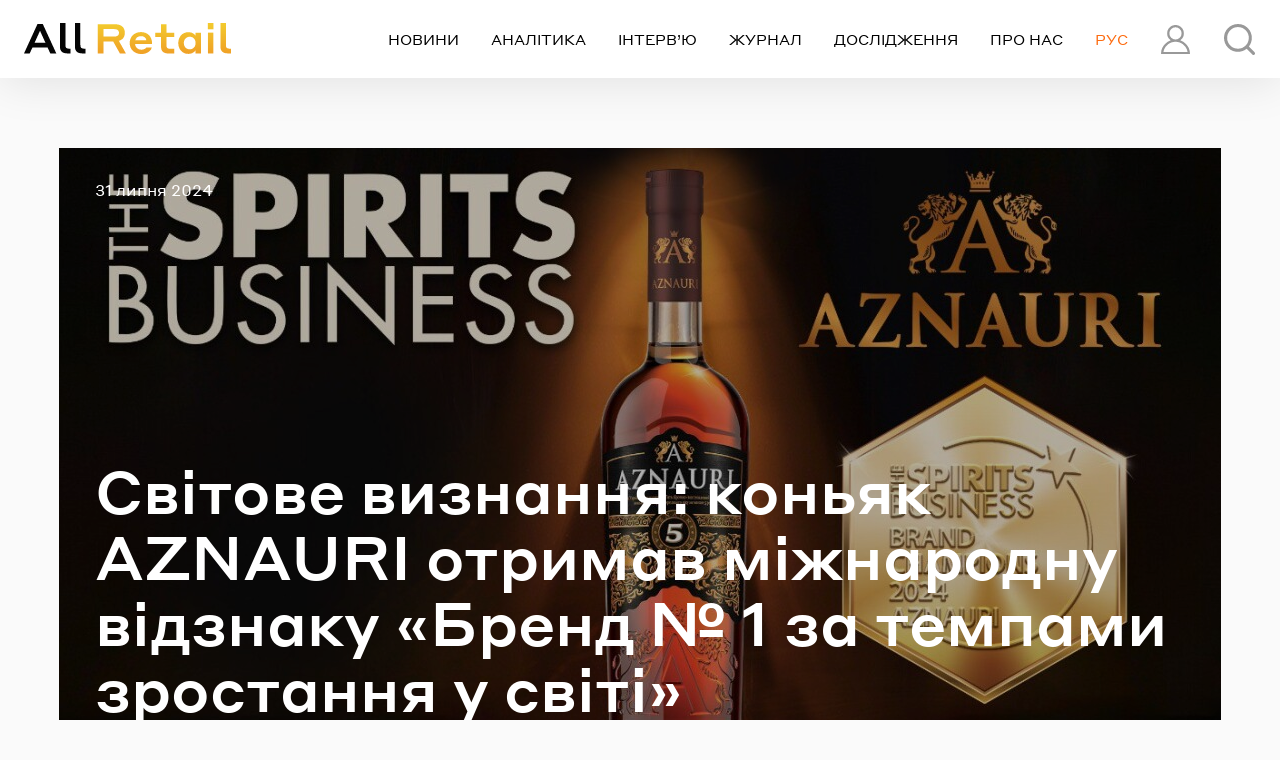

--- FILE ---
content_type: text/html; charset=UTF-8
request_url: https://allretail.ua/news/79433-svitove-viznannya-konyak-aznauri-otrimav-mizhnarodnu-vidznaku-brend-1-za-tempami-zrostannya-u-sviti
body_size: 21342
content:
<!DOCTYPE html>
<html lang="uk">
<head>
<meta charset="utf-8">
<meta http-equiv="x-ua-compatible" content="ie=edge">
<meta name="viewport" content="viewport-fit=cover, initial-scale=1, shrink-to-fit=no">
<meta property="fb:pages" content="276681205729928">
<meta property="fb:app_id" content="628304957748374">

<link rel="icon" href="/favicon.ico" />

<title>Світове визнання: коньяк AZNAURI отримав міжнародну відзнаку “Бренд №1 за темпами зростання у світі” — All Retail</title>

<script>
    const Hyphenopoly = {
        require: {
            'uk': 'Суперкаліфрагілістіцекспіалідоцелі',
            // 'uk': 'FORCEHYPHENOPOLY',
        },
        setup: {
            selectors: {
                '.c-card__title': {}
            }
        }
    };
</script>
<script src="https://allretail.ua/static/pub/js/polyfills/Hyphenopoly_Loader.js"></script>
<meta name="description" content="На сайті All Retail ви можете знайти все про торгові мережі, супермаркети, магазини і продукти. Тут вас чекають найсвіжіші новини зі світу роздрібної торгівлі">
<link rel="canonical" href="https://allretail.ua/news/79433-svitove-viznannya-konyak-aznauri-otrimav-mizhnarodnu-vidznaku-brend-1-za-tempami-zrostannya-u-sviti"/>


<meta property="og:type" content="article" />
<meta property="og:title" content="Світове визнання: коньяк AZNAURI отримав міжнародну відзнаку “Бренд №1 за темпами зростання у світі”" />
<meta property="og:description" content="На сайті All Retail ви можете знайти все про торгові мережі, супермаркети, магазини і продукти. Тут вас чекають найсвіжіші новини зі світу роздрібної торгівлі" />
<meta property="og:url" content="https://allretail.ua/news/79433-svitove-viznannya-konyak-aznauri-otrimav-mizhnarodnu-vidznaku-brend-1-za-tempami-zrostannya-u-sviti" />
<meta property="og:image" content="https://allretail.ua/static/files/thumbs/1200x630/a/f8/b9a81244-a24597e172528dff771aae1eaac77f8a.jpg?v=5936" />
<meta property="og:image:url" content="https://allretail.ua/static/files/thumbs/1200x630/a/f8/b9a81244-a24597e172528dff771aae1eaac77f8a.jpg?v=5936" />
<meta property="og:image:type" content="image/jpeg" />
<meta property="og:image:width" content="1200" />
<meta property="og:image:height" content="630" />

<meta property="twitter:card" content="summary_large_image" />
<meta property="twitter:site" content="" />
<meta property="twitter:creator" content="" />
<meta property="twitter:image" content="https://allretail.ua/static/files/thumbs/1200x630/a/f8/b9a81244-a24597e172528dff771aae1eaac77f8a.jpg?v=5936" />
<meta property="twitter:description" content="На сайті All Retail ви можете знайти все про торгові мережі, супермаркети, магазини і продукти. Тут вас чекають найсвіжіші новини зі світу роздрібної торгівлі" />
<meta property="twitter:title" content="Світове визнання: коньяк AZNAURI отримав міжнародну відзнаку “Бренд №1 за темпами зростання у світі”" />
    <meta property="ia:markup_url" content="https://allretail.ua/instant-articles/79433-svitove-viznannya-konyak-aznauri-otrimav-mizhnarodnu-vidznaku-brend-1-za-tempami-zrostannya-u-sviti">
    <link href="https://allretail.ua/amp/79433-svitove-viznannya-konyak-aznauri-otrimav-mizhnarodnu-vidznaku-brend-1-za-tempami-zrostannya-u-sviti" rel="amphtml" />

<link rel="stylesheet" href="https://allretail.ua/static/pub/css/root.css?v=b001">
<link rel="stylesheet" href="https://allretail.ua/static/pub/css/bs.css?v=b001">
<link rel="stylesheet" href="https://allretail.ua/static/pub/css/common.css?v=b001">

<link rel="preconnect" href="https://www.google-analytics.com" crossorigin>
<link rel="dns-prefetch" href="https://www.google-analytics.com">

<link rel="preconnect" href="https://adservice.google.com.ua">
<link rel="dns-prefetch" href="https://adservice.google.com.ua">

<link rel="preconnect" href="https://adservice.google.com">
<link rel="dns-prefetch" href="https://adservice.google.com">

<link rel="preconnect" href="https://www.googletagmanager.com">
<link rel="dns-prefetch" href="https://www.googletagmanager.com">

<script>
    window.__translations = {
        'Завантаження': 'Завантаження',
        'Завантажити ще': 'Завантажити ще',
        'Ваша ел. пошта': 'Ваша ел. пошта',
        'Відправлено': 'Відправлено',
        'Відправляємо': 'Відправляємо',
        'Підписатись': 'Підписатись',
        'Ще': 'Ще',
    }
</script><!-- Google Tag Manager -->
<script>(function(w,d,s,l,i){w[l]=w[l]||[];w[l].push({'gtm.start':
new Date().getTime(),event:'gtm.js'});var f=d.getElementsByTagName(s)[0],
j=d.createElement(s),dl=l!='dataLayer'?'&l='+l:'';j.async=true;j.src=
'https://www.googletagmanager.com/gtm.js?id='+i+dl;f.parentNode.insertBefore(j,f);
})(window,document,'script','dataLayer','GTM-T9GPZ8P');</script>
<!-- End Google Tag Manager --><script>
    window.lang = 'uk';
            window.allretailLoggedIn = false;
    </script>

<script>window.__article = {id: "79433"}</script>

<script async src="https://securepubads.g.doubleclick.net/tag/js/gpt.js"></script>
<script>
var gptAdSlots = [];
window.googletag = window.googletag || {cmd: []};
googletag.cmd.push(function() {
gptAdSlots.push(
    googletag.defineSlot('/21951231414/default', [[943, 215], [618, 140], [1162, 265], [375, 421]], 'div-gpt-ad-1586526753989-0')
        .defineSizeMapping([[[1280, 0], [[1162, 265]]], [[1024, 0], [[943, 215]]], [[768, 0], [[618, 140]]], [[0, 0], [[375, 421]]]])
        .addService(googletag.pubads())
);
googletag.pubads().enableSingleRequest();
googletag.pubads().collapseEmptyDivs();
googletag.enableServices();
});
</script>
<script src='https://www.google.com/recaptcha/api.js'></script>
</head>
<body >
<!-- Google Tag Manager (noscript) -->
<noscript><iframe src="https://www.googletagmanager.com/ns.html?id=GTM-T9GPZ8P"
height="0" width="0" style="display:none;visibility:hidden"></iframe></noscript>
<!-- End Google Tag Manager (noscript) --><header class="c-app-bar-box js-app-bar">
    <div class="c-app-bar">
        <a href="https://allretail.ua" class="c-nav__home">
            <img src="https://allretail.ua/static/pub/img/all-retail-logo.svg?v=b001" width="207" height="32" alt="All Retail">
        </a>
        <nav class="c-nav__box" aria-label="Основна">
            <button type="button" class="btn btn-text c-app-btn c-app-btn-primary c-app-btn-first c-nav__btn js-nav-btn" data-controls="nav" aria-label="Переключити навігацію">
                <span class="i-base i-menu" aria-hidden="true"></span>
            </button>
            <div id="nav" class="c-nav">
                <button type="button" class="c-nav__close js-nav-btn" data-controls="nav" aria-label="Приховати навігацію"></button>
                <div class="c-nav__backing">
                    <div class="c-nav__blank c-nav__main">
                        <div class="c-nav__head">
    <button type="button" id="accountGatesBtn" class="btn btn-text c-app-btn c-nav__trigger c-nav--account js-switcher-btn" data-controls="modalAccountGates" aria-controls="modalAccountGates" aria-expanded="false">
        <span class="i-base i-account" aria-hidden="true"></span>
        <span class="o-title">Профіль</span>
    </button>
    <ul class="c-nav__list c-nav--primary c-nav--lang">
        <li><a  class="is-active"  lang="uk" hreflang="uk" href="https://allretail.ua/news/79433-svitove-viznannya-konyak-aznauri-otrimav-mizhnarodnu-vidznaku-brend-1-za-tempami-zrostannya-u-sviti"><abbr title="Українська">Укр</abbr></a></li>
        <li><a  lang="ru" hreflang="ru" href="https://allretail.ua/ru"><abbr title="Русский">Рус</abbr></a></li>
    </ul>
</div>                        <ul class="c-nav__list">
    <li><a href="https://allretail.ua/news">Новини</a></li>
    <li><a href="https://allretail.ua/analytics">Аналітика</a></li>
    <li><a href="https://allretail.ua/interviews">Інтерв’ю</a></li>
    <li><a href="https://allretail.ua/magazines">Журнал</a></li>
    <li><a href="https://allretail.ua/researches">Дослідження</a></li>
    <li><a href="https://allretail.ua/pages/about">Про нас</a></li>
</ul>
                    </div>
                                    </div>
            </div>
        </nav>
        <div>
    <button type="button" id="searchBtn" class="btn btn-text c-app-btn c-app-btn-last js-modal-btn" data-controls="modalSearch" aria-label="Пошук">
        <span class="i-base i-magnify" aria-hidden="true"></span>
    </button>
</div>    </div>
</header>    <main class="l-main">
        
        <div class="l-sheet">
            <div class="u-content-bg l-sheet__row-hh">
                <article class="c-post">
                    <header class="c-card c-card--type-xxl c-card--img c-card--img-xl c-card--img-cover  c-card--tags  ">
                        <picture class="c-card__img-box c-card__layer">
        <source type="image/jpeg" srcset="https://allretail.ua/static/files/thumbs/1162x672/a/f8/f38145eb-a24597e172528dff771aae1eaac77f8a.jpg?v=5936" media="(min-width: 768px)">
        <img src="https://allretail.ua/static/files/thumbs/414x656/a/f8/353508f3-a24597e172528dff771aae1eaac77f8a.jpg?v=5936" alt="">
    </picture>

                        <div class="c-card__layer">
                            <dl class="c-card__meta">
                                                                    <dt><span class="sr-only">Опубліковано</span></dt>
                                    <dd class="u-f-grow">
                                        <time datetime="2024-07-31T15:36:34+03:00">31 липня 2024</time>
                                    </dd>
                                
                                                            </dl>

                            <div class="c-card__body">
                                <h1 class="c-card__title">Світове визнання: коньяк AZNAURI отримав міжнародну відзнаку «Бренд №&nbsp;1&nbsp;за&nbsp;темпами зростання у&nbsp;світі»</h1>

                                <div class="c-card__foot">
                                    <dl  class="c-tags" >
        <dt><span class="sr-only">Теги:</span></dt>
                    <dd><a href="https://allretail.ua/tags/873-AZNAURI">AZNAURI</a></dd>
            </dl>
                                                                    </div>
                            </div>
                        </div>
                    </header>

                    
                    <div class="c-content">
                    
            <div class="c-content__main">
                                    <p>Найвпливовіше міжнародне видання <a href="https://www.thespiritsbusiness.com/" target="_blank">The Spirits Business</a> визнали <a href="https://aznauri.com/" target="_blank">AZNAURI</a>&nbsp;— брендом #1 за&nbsp;темпами зростання у&nbsp;світі.</p>
                                    <p>У червні британський журнал The Spirits Business оприлюднив результати свого щорічного рейтингу Brand Champions 2024. Видання формує рейтинг найбільших та&nbsp;найперспективніших алкогольних брендів у&nbsp;світі. </p>
                                    <p>Рейтинг складається на&nbsp;основі всебічного аналізу компаній, що&nbsp;продають більше <strong>одного мільйона дев’яти літрових кейсів на&nbsp;рік</strong>. </p>
                                    <h2>Історичний прорив для українського ринку </h2>
                                    <p>Цього року до&nbsp;рейтингу увійшли понад 150 світових алкогольних брендів з&nbsp;різних категорій. Бренд AZNAURI&nbsp;— єдиний, хто з&nbsp;українського ринку подолав цю&nbsp;межу в&nbsp;категорії коньяк, показав результат понад 1&nbsp;мільйон 9-літрових кейсів та&nbsp;з&nbsp;гордістю посів місце у&nbsp;міжнародному рейтингу. Поняття «9-літровий кейс»&nbsp;— це&nbsp;міжнародне визначення, яке походить від винного ринку та&nbsp;вимірює обсяги продажів алкоголю. Ця&nbsp;міра еквівалентна 1-му ящику вина на&nbsp;12&nbsp;пляшок об’ємом 0,75, що&nbsp;в&nbsp;перерахунку становить 9&nbsp;літрів. </p>
                                    <p>В&nbsp;ранжуванні брендів за&nbsp;темпами зростання AZNAURI <strong>випередив не&nbsp;тільки світові бренди в&nbsp;категорії коньяк, що&nbsp;увійшли до&nbsp;списку, але й&nbsp;обійшов виробників горілки, джина, рому і&nbsp;текіли</strong>. </p>
                                    <p>Видання відзначило, що&nbsp;для бренду&nbsp;— це&nbsp;справжній історичний прорив та&nbsp;неймовірний результат для українського ринку.</p>
                            </div>
            </div>
            <figure class="c-figure c-content u-px-0">
        <div class="c-figure__media" style="max-width: 870px;">
            <div class="c-embed" style="padding-top: 59.385%;">
                <img data-src="https://allretail.ua/static/files/originals/3/60/d8d9131cb2330c75edda862aed860603.jpg" src="https://allretail.ua/static/files/thumbs/870x/3/60/710bc3c2-d8d9131cb2330c75edda862aed860603.jpg" class="c-figure__img" width="870" height="517" alt="">
            </div>
        </div>
            </figure>

            
    <div class="c-content">
                    
            <div class="c-content__main">
                                    <p>Сила лева та&nbsp;цілеспрямованість допомогли AZNAURI стати ще&nbsp;і&nbsp;переможцем в&nbsp;номінації <a href="https://www.thespiritsbusiness.com/issue/brand-champions-2024/" target="_blank">BRAND CHAMPION 2024</a>, як&nbsp;найуспішніший алкогольний бренд у&nbsp;світі, в&nbsp;категорії коньяки та&nbsp;бренді!</p>
                                    <p>BRAND CHAMPION&nbsp;— це&nbsp;окрема номінація, яка присуджується єдиному бренду у&nbsp;категорії, що&nbsp;здивував та&nbsp;надихнув експертне міжнародне журі. Оцінюються такі показники, як&nbsp;об’єми та&nbsp;динаміка продажів, продуктові інновації, маркетингові активності та&nbsp;ринкові умови, в&nbsp;яких працює бренд.</p>
                                    <h2>AZNAURI&nbsp;— бренд, що&nbsp;зростає попри всі обставини</h2>
                            </div>
                                    <div class="c-content__insert c-content__insert--after">
        <div class="c-person u-type-sm">
                            <img src="https://allretail.ua/static/files/thumbs/94x94/8/a2/6c728e5d-20e4e341bc59726d23acdb21e8075a28.jpg?v=7674" width="94" height="94" alt="" class="c-person__img">
                                        <p>Бренд AZNAURI представлений у трьох алкогольних категоріях: коньяк, тихі вина та ігристі вина. Виготовляється на інноваційному сучасному заводі AKKERMAN DISTILLERY. Сьогодні AZNAURI є одним з найпопулярніших алкогольних брендів в Україні. У категорії коньяків він має широкий асортимент як класичних смаків, так і особливих колекцій, зокрема Special Edition і Flavored Collection. В усі продукти AZNAURI інтегрують головний символ бренду – величного лева, який уособлює силу, витримку, велич і благородство.</p>
                    </div>
    </div>
            
                            
            <div class="c-content__main">
                                    <p>СЕО компанії Global Beverage Trade, якій належить бренд AZNAURI, Олексій Друзенко, зазначає: «Сьогодні основний ринок бренду&nbsp;— Україна, і&nbsp;саме для українців ми&nbsp;працюємо кожен день, попри всі труднощі. Тому важливим фактором успіху є&nbsp;стабільна висока якість продукції, завдяки відповідності високим міжнародним стандартам якості та&nbsp;нашій професійній команді технологів. Також ми&nbsp;вважаємо, що&nbsp;продукт повинен бути доступним кожному у&nbsp;будь-якому місті або селищі, навіть самому віддаленому, тому ми&nbsp;поставили за&nbsp;мету&nbsp;— тотальна присутність. І&nbsp;наприкінці 2023 року ми&nbsp;досягли&nbsp;90% дистрибуції в&nbsp;Україні.» Такий рівень присутності на&nbsp;внутрішньому ринку дозволяє AZNAURI забезпечувати своїх споживачів якісним продуктом у&nbsp;кожному куточку країни«. </p>
                                    <p>Бренд AZNAURI не&nbsp;обмежується лише українським ринком. Бренд активно розширює експорт в&nbsp;такі країни як&nbsp;Латвія, Литва, Естонія, Фінляндія, Нігерія, США, Китай, Австралія, Японія, Ізраїль, Польща, Словаччина та&nbsp;ін. Цей глобальний підхід дозволяє AZNAURI збільшувати свою впізнаваність та&nbsp;розширювати аудиторію шанувальників коньяку по&nbsp;всьому світу.</p>
                                    <p>Головний редактор видання The Spirits Business Меліта Кіллі відзначила стабільне зростання бренду навіть в&nbsp;роки Covid-19. «Минулого року AZNAURI майже подвоїв обсяги продажів і&nbsp;вперше перевищив позначку в&nbsp;1&nbsp;мільйон 9-літрових кейсів з&nbsp;надзвичайним темпом росту на&nbsp;89,5%.»&nbsp;— коментує головний редактор. </p>
                                    <p>Історія успіху AZNAURI є&nbsp;яскравим прикладом того, як&nbsp;бренд на&nbsp;українському ринку може досягати високих результатів навіть у&nbsp;найскладніші часи завдяки своєму левиному характеру. Зміцнюючи свої позиції на&nbsp;внутрішньому ринку та&nbsp;розширюючи експорт, бренд AZNAURI продовжує завойовувати довіру споживачів і&nbsp;здобувати міжнародне визнання, підтверджуючи, що&nbsp;якість і&nbsp;відданість справі завжди дають свої плоди. Такі історії завжди мотивують та&nbsp;надають сили рухатись в&nbsp;перед і&nbsp;досягати успіху. </p>
                                    <h2>Стрімкий успіх&nbsp;— запорука відповідності трендам та&nbsp;високої якості </h2>
                                    <p>«Коньяк завжди мав позитивний імідж як&nbsp;продукт, що&nbsp;викликає довіру серед покупців»,&nbsp;— коментує СЕО компанії Global Beverage Trade Олексій Друзенко. «Обираючи коньяк, люди шанують майстерність та&nbsp;підтримують традиції». Водночас AZNAURI вдало вписується в&nbsp;сучасні тренди споживання. Зокрема, зростаюча популярність нових коньяків AZNAURI Wild Cherry та&nbsp;AZNAURI Espresso привертає увагу молодшого покоління, схильного до&nbsp;міксування та&nbsp;сміливіших смаків. </p>
                                    <p>Нагадаємо, що&nbsp;міжнародне визнання бренд отримує вже не&nbsp;вперше. Зокрема на&nbsp;початку 2024 року преміальна серія коньяків Special Edition від бренду AZNAURI вже здобула 8&nbsp;нагород на&nbsp;міжнародних дегустаційних конкурсах в&nbsp;Лондоні, Берліні, Нью-Йорку, Парижі, де&nbsp;незалежні журі наосліп оцінювали якість та&nbsp;смакові характеристики напоїв з&nbsp;усього світу. </p>
                                    <p>Левина сила AZNAURI, цілеспрямованість та&nbsp;нестримний характер завжди ведуть до&nbsp;успіху!</p>
                            </div>
            </div>
    




                    <div class="c-content">
    <div class="c-content__main">
        <footer>
                            <dl class="c-content__info">
                    <dt>Джерело:</dt>
                    <dd>
                                                    <a href="http://allretail.ua" rel="author" target="_blank">All Retail</a>
                                            </dd>
                </dl>
            
                    </footer>
    </div>
</div>

                    <div class="l-box-lg" data-share data-article-id="79433" data-share-url="https://allretail.ua/news/79433-svitove-viznannya-konyak-aznauri-otrimav-mizhnarodnu-vidznaku-brend-1-za-tempami-zrostannya-u-sviti">
    <aside class="c-share-box">
        <button @click.prevent="shareToFb" type="button" class="btn c-share-btn c-share-fb">Поділитись в Фейсбук</button>
        <button @click.prevent="shareToTg" type="button" class="btn c-share-btn c-share-tg">Переслати в Telegram</button>
        <button @click.prevent="shareToMsgr" type="button" class="btn c-share-btn c-share-fbm">Відправити в Messenger</button>
        <button @click.prevent="shareToTw" type="button" class="btn c-share-btn c-share-twt">Твітнути</button>
    </aside>
</div>                </article>

                <aside class="c-mailing-box">
    <div class="c-mailing l-box-lg">
        <h3 class="c-mailing__title">Море корисних статей про ритейл</h3>
        <div class="u-type-sm">
            <p>У вашій пошті раз на тиждень.<br> Розказуємо лише про ритейл</p>
        </div>
        <form class="c-mailing__form" data-subscribe-form>
            <div class="form-group o-input">
                <input type="email" class="form-control form-control-lg" placeholder="Ваша ел. пошта">
            </div>
            <div class="form-group o-btn">
                <button type="submit" class="btn btn-primary btn-lg">Підписатись</button>
            </div>
        </form>
        <img src="https://allretail.ua/static/pub/img/subscribe.svg?v=b001" class="c-mailing__img" width="520" height="230" alt="">
    </div>
</aside>

                                    <aside>
                        <h3 class="sr-only">Читайте також</h3>
                        <div class="c-list c-list--base" data-list-container>
                                                            <article class="c-content c-entry ">
    <div class="c-content__main">
        <h3 class="c-entry__title">
            <a href="https://allretail.ua/news/79437-zrostannya-cin-ta-problemi-z-riteylerami-energokriza-vdarila-po-ukrajinskih-virobnikah" class="c-entry__link"> Зростання цін та&nbsp;проблеми з&nbsp;ритейлерами&nbsp;— енергокриза вдарила по&nbsp;українських виробниках</a>
        </h3>

        
        <p class="u-mb-2 u-type-sm">Через використання генераторів у переробній промисловості ціна на продукти для кінцевих споживачів може зрости від 5% до 10%.</p>

        <dl class="c-list__meta">
                            <dt><span class="sr-only">Опубліковано</span></dt>
                <dd>
                    <time datetime="2024-07-31T09:00:00+03:00">31 липня 2024</time>
                </dd>
                                </dl>
    </div>
</article>                                                            <article class="c-content c-entry ">
    <div class="c-content__main">
        <h3 class="c-entry__title">
            <a href="https://allretail.ua/news/79436-azovci-otrimayut-2-mini-shark-dlya-artileriyskoji-aerorozvidki" class="c-entry__link"> Азовці отримають 2&nbsp;MINI SHARK для артилерійської аеророзвідки</a>
        </h3>

        
        <p class="u-mb-2 u-type-sm">В межах спільного проєкту «Розправ крила» мережа магазинів EVA та фонд tech-спільноти KOLO зібрали кошти на 2 безпілотні комплекси MINI SHARK для артилерійської розвідки бригади НГУ «АЗОВ» вартістю понад 7 млн грн.</p>

        <dl class="c-list__meta">
                            <dt><span class="sr-only">Опубліковано</span></dt>
                <dd>
                    <time datetime="2024-07-31T08:00:00+03:00">31 липня 2024</time>
                </dd>
                                </dl>
    </div>
</article>                                                    </div>

                        <button
                            data-loadmore
                            data-container="[data-list-container]"
                            data-after="79436"
                            data-url="https://allretail.ua/api/articles?type=news&amp;lang=uk&amp;template=list-without-image"
                            type="button"
                            class="btn btn-primary btn-block u-uppercase"
                        >Завантажити ще</button>
                    </aside>
                            </div>
        </div>
    </main>

        <div data-fs-modal class="fs-modal" onclick="hideFsModal()">
    <span class="close">&times;</span>
    <img class="modal-content">
</div>

<script>
    function hideFsModal(e) {
        document.querySelector('[data-fs-modal]').style.display = null;
    }

    window.addEventListener('keydown', function(e) {
        if (e.key == 'Escape' || e.key == 'Esc' || e.keyCode == 27) {
            hideFsModal();
        }
    }, true);
</script>

<style>
/* The Modal (background) */
.fs-modal {
  display: none; /* Hidden by default */
  position: fixed; /* Stay in place */
  z-index: 1030; /* Sit on top */
  padding-top: 100px; /* Location of the box */
  left: 0;
  top: 0;
  width: 100%; /* Full width */
  height: 100%; /* Full height */
  overflow: auto; /* Enable scroll if needed */
  background-color: rgb(0,0,0); /* Fallback color */
  background-color: rgba(0,0,0,0.7); /* Black w/ opacity */
}

/* Modal Content (Image) */
.fs-modal .modal-content {
  margin: auto;
  display: block;
  width: 80%;
  max-width: 1200px;
}

.fs-modal .close {
  position: absolute;
  top: 15px;
  right: 35px;
  color: #f1f1f1;
  font-size: 40px;
  font-weight: bold;
  transition: 0.3s;
}

.fs-modal .close:hover,
.fs-modal .close:focus {
  color: #bbb;
  text-decoration: none;
  cursor: pointer;
}

@keyframes  zoom {
  from {transform:scale(0)}
  to {transform:scale(1)}
}

/* 100% Image Width on Smaller Screens */
@media  only screen and (max-width: 700px){
  .fs-modal .modal-content {
    width: 100%;
  }
}
</style>    
            <script src="https://secure.wayforpay.com/server/pay-widget.js"></script>    <footer class="c-footer-box l-sheet">
    <ul class="c-tags-list c-type-sm">
            <li><a href="https://allretail.ua/tags/4-%D0%B4%D0%B8%D1%81%D0%BA%D0%B0%D1%83%D0%BD%D1%82%D0%B5%D1%80">дискаунтер</a></li>
            <li><a href="https://allretail.ua/tags/5-%D1%80%D0%BE%D0%B7%D0%B2%D0%B8%D1%82%D0%BE%D0%BA%20%D0%B4%D0%B8%D1%81%D0%BA%D0%B0%D1%83%D0%BD%D1%82%D0%B5%D1%80%D1%96%D0%B2">розвиток дискаунтерів</a></li>
            <li><a href="https://allretail.ua/tags/9-%D0%B0%D0%BD%D0%B0%D0%BB%D1%96%D0%B7%20%D1%80%D0%B8%D0%BD%D0%BA%D1%83">аналіз ринку</a></li>
            <li><a href="https://allretail.ua/tags/15-%D1%80%D0%B5%D0%B9%D1%82%D0%B8%D0%BD%D0%B3%20%D1%80%D0%B8%D1%82%D0%B5%D0%B9%D0%BB%D0%B5%D1%80%D1%96%D0%B2">рейтинг ритейлерів</a></li>
            <li><a href="https://allretail.ua/tags/18-%D1%96%D0%BD%D1%84%D0%BB%D1%8F%D1%86%D1%96%D1%8F">інфляція</a></li>
            <li><a href="https://allretail.ua/tags/23-%D0%90%D0%A2%D0%91">АТБ</a></li>
            <li><a href="https://allretail.ua/tags/28-%D0%A1%D1%96%D0%BB%D1%8C%D0%BF%D0%BE">Сільпо</a></li>
            <li><a href="https://allretail.ua/tags/45-%D1%81%D1%83%D0%BF%D0%B5%D1%80%D0%BC%D0%B0%D1%80%D0%BA%D0%B5%D1%82">супермаркет</a></li>
            <li><a href="https://allretail.ua/tags/55-e-commerce">e-commerce</a></li>
            <li><a href="https://allretail.ua/tags/61-%D0%BA%D0%BE%D1%80%D0%BE%D0%BD%D0%B0%D0%B2%D1%96%D1%80%D1%83%D1%81">коронавірус</a></li>
            <li><a href="https://allretail.ua/tags/70-FMCG">FMCG</a></li>
            <li><a href="https://allretail.ua/tags/71-%D0%BE%D0%BD%D0%BB%D0%B0%D0%B9%D0%BD-%D1%82%D0%BE%D1%80%D0%B3%D1%96%D0%B2%D0%BB%D1%8F">онлайн-торгівля</a></li>
            <li><a href="https://allretail.ua/tags/72-AR%20%D0%B5%D0%BA%D1%81%D0%BA%D0%BB%D1%8E%D0%B7%D0%B8%D0%B2">AR ексклюзив</a></li>
            <li><a href="https://allretail.ua/tags/88-%D0%B5%D0%BA%D1%81%D0%BF%D0%B0%D0%BD%D1%81%D1%96%D1%8F">експансія</a></li>
            <li><a href="https://allretail.ua/tags/106-%D0%B4%D1%80%D0%BE%D0%B3%D0%B5%D1%80%D1%96">дрогері</a></li>
            <li><a href="https://allretail.ua/tags/134-%D0%B4%D0%BE%D1%81%D1%82%D0%B0%D0%B2%D0%BA%D0%B0%20%D0%BF%D1%80%D0%BE%D0%B4%D1%83%D0%BA%D1%82%D1%96%D0%B2">доставка продуктів</a></li>
            <li><a href="https://allretail.ua/tags/208-Unilever">Unilever</a></li>
            <li><a href="https://allretail.ua/tags/233-Zara">Zara</a></li>
            <li><a href="https://allretail.ua/tags/248-KFC">KFC</a></li>
            <li><a href="https://allretail.ua/tags/249-Kaufland">Kaufland</a></li>
    </ul>

    <aside class="c-aside l-spacer-md l-sheet">
        <div id='div-gpt-ad-1637325621874-0' style='min-width: 300px; min-height: 140px;'>
            <script>
                googletag.cmd.push(function() { googletag.display('div-gpt-ad-1637325621874-0'); });
            </script>
        </div>
    </aside>

    <hr>
    <div class="c-footer">
        <div class="c-footer-col">
    <nav class="u-type-sm">
        <div class="c-footer-nav">
            <ul>
                <li><a href="https://allretail.ua/news">Новини</a></li>
                <li><a href="https://allretail.ua/magazines">Журнал</a></li>
                <li><a href="https://allretail.ua/researches">Дослідження</a></li>
                <li><a href="https://allretail.ua/pages/about">Про компанію</a></li>
                <li role="separator"></li>
                <li><a href="https://allretail.ua/pages/adv">Рекламодавцям</a></li>
            </ul>
            <ul>
                <li><a href="https://allretail.ua/analytics">Аналітика</a></li>
                <li><a href="https://allretail.ua/interviews">Інтерв’ю</a></li>
                <li><a href="https://allretail.ua/overviews">Огляди ринків</a></li>
            </ul>
        </div>
    </nav>
    <div class="c-social-box">
        
                    <a href="http://www.facebook.com/AllRetail.ua" target="_blank" class="c-social-btn c-social-fb"><span class="sr-only">Фейсбук</span></a>
        
                    <a href="https://www.instagram.com/all_retail" target="_blank" class="c-social-btn c-social-ig"><span class="sr-only">Instagram</span></a>
        
        
                    <a href="https://t.me/allretail_ua" target="_blank" class="c-social-btn c-social-tg"><span class="sr-only">Telegram</span></a>
            </div>
</div>
<div class="c-footer-text c-footer-col">
    <p>Новини, аналітика, а&nbsp;також інші матеріали, представлені на&nbsp;сайті <a href="https://allretail.ua">allretail.ua</a>, не&nbsp;повинні бути витлумачені прямо або опосередковано, як&nbsp;інформація, що&nbsp;містить рекомендації з&nbsp;інвестицій.</p>
<p>All Retail не&nbsp;несе відповідальність за&nbsp;<nobr>будь-які</nobr> збитки або шкоду, спричинені в&nbsp;результаті використання <nobr>будь-якої</nobr> третьою стороною інформації, що&nbsp;міститься на&nbsp;нашому сайті, а&nbsp;також за&nbsp;наслідки, викликані неповнотою поданої інформації.</p>
<p>All Retail не&nbsp;несе відповідальності за&nbsp;зміст <nobr>веб-сайтів</nobr>, на&nbsp;які надаються гіперпосилання.</p>
<p>Відповідальність за&nbsp;зміст рекламних оголошень, в&nbsp;тому числі банерів, розміщених на&nbsp;сайті <a href="https://allretail.ua">allretail.ua</a>, несе рекламодавець.</p>
<p>При повному або частковому використанні текстів, ексклюзивних зображень або <nobr>будь-якого</nobr> іншого контенту сайту All Retail, активне гіперпосилання на&nbsp;<a href="https://allretail.ua">allretail.ua</a> є обов’язковим.</p>
<p>Електронне періодичне видання All Retail зареєстровано в&nbsp;державній реєстраційній службі України <nobr>16.08.2011</nobr> р. Свідоцтво про реєстрацію серія КВ&nbsp;&#8470;&nbsp;18257&ndash;7075 Р.</p>
<nav class="u-type-xs">
    <div class="c-footer-nav">
        <ul>
            <li><a href="https://allretail.ua/pages/offer">Договір публічної оферти</a></li>
            <li><a href="https://allretail.ua/pages/policy">Політика конфіденційності</a></li>
        </ul>
    </div>
</nav>
</div>
    </div>
    <div class="c-footer-text c-footer-copy-box">
        <div class="l-box-xs">
            <p class="c-footer-copy">© 2009–2026&nbsp;All&nbsp;Retail</p>
        </div>
        <div class="l-box-xs">
            <div class="c-ideil">
                <a href="https://www.ideil.com/" target="_blank">зроблено в <span class="sr-only">ideil.</span><img src="https://allretail.ua/static/pub/img/ideil.svg?v=b001" width="44" height="14" alt="ideil."></a>
            </div>
        </div>
    </div>
</footer>
<div id="modalSearch" class="c-modal__box" aria-labelledby="searchBtn">
    <div class="c-modal">
        <div class="c-modal__content l-sheet">
            <div class="c-modal__card">
                <form action="https://allretail.ua/search" class="c-search__form-lg" role="search">
                    <input type="text" class="form-control form-control-lg u-type-h5" placeholder="Що вас цікавить?" name="q">
                    <button type="submit" class="btn btn-text" aria-label="Знайти">
                        <span class="i-base i-magnify" aria-hidden="true"></span>
                    </button>
                </form>
            </div>
        </div>
    </div>
    <button type="button" class="c-modal__close js-modal-btn" data-controls="modalSearch" aria-label="Закрити пошук"></button>
</div>
<div id="modalAccountGates" class="c-modal__box c-modal--sm" aria-labelledby="accountGatesBtn">
    <div class="c-modal">
        <div class="c-modal__content l-sheet">
            <div class="c-modal__card u-content-bg">
                <div class="c-tab__btns-box">
                    <nav class="c-tab__btns-port js-tabs">
                        <div class="c-modal__body">
                            <div class="c-tab__btns" role="tablist">
                                <a href="#loginTab" id="loginBtn" class="c-tab__btn c-tab--active" aria-controls="loginTab" aria-selected="true" role="tab">Вхід</a>
                                <a href="#registerTab" id="registerBtn" class="c-tab__btn" aria-controls="registerTab" aria-selected="false" role="tab">Реєстрація</a>
                            </div>
                        </div>
                    </nav>
                </div>
                <div class="c-modal__body c-modal__section">
                    <div id="loginTab" class="c-tab__box c-tab--active c-tab--shown" aria-labelledby="loginBtn" role="tabpanel">
                        <div id="loginForm">
                                                            <p class="text-center u-type-sm u-uppercase">Через соціальні мережі</p>
                                                        <div class="l-row-xs c-gates__social">
                                <div class="l-box-xs o-col">
                                    <a onclick="window.open('https://allretail.ua/auth/login/facebook' , '_blank')" href="#">
                                        <button type="button" class="btn btn-block btn-social btn-fb u-uppercase u-mb-2">Facebook</button>
                                    </a>
                                </div>
                                <div class="l-box-xs o-col">
                                    <a onclick="window.open('https://allretail.ua/auth/login/google' , '_blank')" href="#">
                                        <button type="button" class="btn btn-block btn-social btn-ggl u-uppercase u-mb-2">Google</button>
                                    </a>
                                </div>
                            </div>
                            <div class="u-text-connector u-type-sm u-uppercase">
                                <p class="o-label">або</p>
                            </div>
                            <form method="post" action="https://allretail.ua/auth/login" data-form data-callback="successLogin">
                                <div class="c-control__box">
                                    <input id="enterEmail" type="email" class="c-control" name="email">
                                    <label for="enterEmail" class="c-label__box">
                                        <span class="c-label">Email</span>
                                    </label>
                                </div>
                                <div class="c-control__box">
                                    <input id="enterPass" type="password" class="c-control" name="password">
                                    <label for="enterPass" class="c-label__box">
                                        <span class="c-label">Пароль</span>
                                    </label>
                                    <div class="c-label__prompt-box">
                                        <a href="#" class="c-label__prompt" data-show="forgotForm" data-hide="loginForm">Забули пароль?</a>
                                    </div>
                                </div>
                                <div class="c-submit__box">
                                    <button type="submit" class="btn btn-block btn-primary u-uppercase">Увійти</button>
                                </div>
                            </form>
                        </div>
                        <div id="forgotForm" style="display: none;">
                            <p class="text-center u-type-sm u-uppercase" data-default-text>Відновлення паролю</p>
                            <p class="text-center text-success u-type-sm u-uppercase" data-success-text style="display: none">Лист з інструкціями відправлено на вказану електронну адресу</p>

                            <form method="post" action="https://allretail.ua/auth/password/forgot" data-form data-callback="showSuccessForgotSend">
                                <div class="c-control__box">
                                    <input id="forgotEmail" type="email" class="c-control" name="email">
                                    <label for="forgotEmail" class="c-label__box">
                                        <span class="c-label">Email</span>
                                    </label>
                                    <div class="c-label__prompt-box">
                                        <a href="#" class="c-label__prompt" data-show="loginForm" data-hide="forgotForm">Бажаєте увійти?</a>
                                    </div>
                                </div>
                                <div class="c-submit__box">
                                    <button type="submit" class="btn btn-block btn-primary u-uppercase">Відновити</button>
                                </div>
                            </form>
                        </div>
                    </div>
                    <div id="registerTab" class="c-tab__box" aria-labelledby="registerBtn" role="tabpanel">
                        <div id="registerForm">
                            <p class="text-center text-success u-type-sm u-uppercase" data-success-text style="display: none;">Лист з подальшими інструкціями відправлено на вказану електронну адресу</p>
                            <p class="text-center u-type-sm u-uppercase">Через соціальні мережі</p>
                            <div class="l-row-xs c-gates__social">
                                <div class="l-box-xs o-col">
                                    <a href="https://allretail.ua/auth/login/facebook" target="_blank">
                                        <button type="button" class="btn btn-block btn-social btn-fb u-uppercase u-mb-2">Facebook</button>
                                    </a>
                                </div>
                                <div class="l-box-xs o-col">
                                    <a href="https://allretail.ua/auth/login/google" target="_blank">
                                        <button type="button" class="btn btn-block btn-social btn-ggl u-uppercase u-mb-2">Google</button>
                                    </a>
                                </div>
                            </div>
                            <div class="u-text-connector u-type-sm u-uppercase">
                                <p class="o-label">або</p>
                            </div>
                            <form method="post" action="https://allretail.ua/auth/register" data-form data-callback="successRegister">
                                <div class="c-control__box">
                                    <input id="newName" name="first_name" type="text" class="c-control">
                                    <label for="newName" class="c-label__box">
                                        <span class="c-label">Ім’я та прізвище</span>
                                    </label>
                                </div>
                                <div class="c-control__box">
                                    <input id="newEmail" type="email" class="c-control" name="email">
                                    <label for="newEmail" class="c-label__box">
                                        <span class="c-label">Email</span>
                                    </label>
                                </div>
                                <div class="c-control__box">
                                    <input id="newPass" type="password" class="c-control" name="password">
                                    <label for="newPass" class="c-label__box">
                                        <span class="c-label">Пароль</span>
                                    </label>
                                </div>
                                <div class="c-control__box">
                                    <input id="newPassRepeat" type="password" class="c-control" name="password_confirmation">
                                    <label for="newPassRepeat" class="c-label__box">
                                        <span class="c-label">Пароль ще раз</span>
                                    </label>
                                </div>
                                                                <div class="c-control__box">
                                    <div class="g-recaptcha" data-sitekey="6LcYUiYaAAAAAEDIQvGgdap2kj8o8V1QpeRgVZtq">
                                    </div>
                                </div>
                                                                <div class="c-submit__box">
                                    <button type="submit" class="btn btn-block btn-primary u-uppercase" tabindex="9">Зареєструвати</button>
                                </div>
                            </form>
                        </div>
                    </div>
                </div>
            </div>
        </div>
    </div>
    <button type="button" class="c-modal__close js-modal-btn" data-controls="modalAccountGates" aria-label="Закрити"></button>
</div>

<script type="text/javascript">
    var Ziggy = {
        namedRoutes: {"api.cancel-subscription":{"uri":"api\/cancel-subscription","methods":["POST"],"domain":null},"api.create-order":{"uri":"api\/orders","methods":["POST"],"domain":null},"api.check-order":{"uri":"api\/orders\/check","methods":["POST"],"domain":null},"api.check-merchant-order":{"uri":"api\/orders\/merchant-check","methods":["POST"],"domain":null}},
        baseUrl: 'https://allretail.ua/',
        baseProtocol: 'https',
        baseDomain: 'allretail.ua',
        basePort: false,
        defaultParameters: []
    };

    !function(e,t){"object"==typeof exports&&"object"==typeof module?module.exports=t():"function"==typeof define&&define.amd?define("route",[],t):"object"==typeof exports?exports.route=t():e.route=t()}(this,function(){return function(e){var t={};function r(n){if(t[n])return t[n].exports;var o=t[n]={i:n,l:!1,exports:{}};return e[n].call(o.exports,o,o.exports,r),o.l=!0,o.exports}return r.m=e,r.c=t,r.d=function(e,t,n){r.o(e,t)||Object.defineProperty(e,t,{enumerable:!0,get:n})},r.r=function(e){"undefined"!=typeof Symbol&&Symbol.toStringTag&&Object.defineProperty(e,Symbol.toStringTag,{value:"Module"}),Object.defineProperty(e,"__esModule",{value:!0})},r.t=function(e,t){if(1&t&&(e=r(e)),8&t)return e;if(4&t&&"object"==typeof e&&e&&e.__esModule)return e;var n=Object.create(null);if(r.r(n),Object.defineProperty(n,"default",{enumerable:!0,value:e}),2&t&&"string"!=typeof e)for(var o in e)r.d(n,o,function(t){return e[t]}.bind(null,o));return n},r.n=function(e){var t=e&&e.__esModule?function(){return e.default}:function(){return e};return r.d(t,"a",t),t},r.o=function(e,t){return Object.prototype.hasOwnProperty.call(e,t)},r.p="",r(r.s=5)}([function(e,t,r){"use strict";var n=Object.prototype.hasOwnProperty,o=Array.isArray,i=function(){for(var e=[],t=0;t<256;++t)e.push("%"+((t<16?"0":"")+t.toString(16)).toUpperCase());return e}(),a=function(e,t){for(var r=t&&t.plainObjects?Object.create(null):{},n=0;n<e.length;++n)void 0!==e[n]&&(r[n]=e[n]);return r};e.exports={arrayToObject:a,assign:function(e,t){return Object.keys(t).reduce(function(e,r){return e[r]=t[r],e},e)},combine:function(e,t){return[].concat(e,t)},compact:function(e){for(var t=[{obj:{o:e},prop:"o"}],r=[],n=0;n<t.length;++n)for(var i=t[n],a=i.obj[i.prop],u=Object.keys(a),c=0;c<u.length;++c){var l=u[c],s=a[l];"object"==typeof s&&null!==s&&-1===r.indexOf(s)&&(t.push({obj:a,prop:l}),r.push(s))}return function(e){for(;e.length>1;){var t=e.pop(),r=t.obj[t.prop];if(o(r)){for(var n=[],i=0;i<r.length;++i)void 0!==r[i]&&n.push(r[i]);t.obj[t.prop]=n}}}(t),e},decode:function(e,t,r){var n=e.replace(/\+/g," ");if("iso-8859-1"===r)return n.replace(/%[0-9a-f]{2}/gi,unescape);try{return decodeURIComponent(n)}catch(e){return n}},encode:function(e,t,r){if(0===e.length)return e;var n=e;if("symbol"==typeof e?n=Symbol.prototype.toString.call(e):"string"!=typeof e&&(n=String(e)),"iso-8859-1"===r)return escape(n).replace(/%u[0-9a-f]{4}/gi,function(e){return"%26%23"+parseInt(e.slice(2),16)+"%3B"});for(var o="",a=0;a<n.length;++a){var u=n.charCodeAt(a);45===u||46===u||95===u||126===u||u>=48&&u<=57||u>=65&&u<=90||u>=97&&u<=122?o+=n.charAt(a):u<128?o+=i[u]:u<2048?o+=i[192|u>>6]+i[128|63&u]:u<55296||u>=57344?o+=i[224|u>>12]+i[128|u>>6&63]+i[128|63&u]:(a+=1,u=65536+((1023&u)<<10|1023&n.charCodeAt(a)),o+=i[240|u>>18]+i[128|u>>12&63]+i[128|u>>6&63]+i[128|63&u])}return o},isBuffer:function(e){return!(!e||"object"!=typeof e||!(e.constructor&&e.constructor.isBuffer&&e.constructor.isBuffer(e)))},isRegExp:function(e){return"[object RegExp]"===Object.prototype.toString.call(e)},merge:function e(t,r,i){if(!r)return t;if("object"!=typeof r){if(o(t))t.push(r);else{if(!t||"object"!=typeof t)return[t,r];(i&&(i.plainObjects||i.allowPrototypes)||!n.call(Object.prototype,r))&&(t[r]=!0)}return t}if(!t||"object"!=typeof t)return[t].concat(r);var u=t;return o(t)&&!o(r)&&(u=a(t,i)),o(t)&&o(r)?(r.forEach(function(r,o){if(n.call(t,o)){var a=t[o];a&&"object"==typeof a&&r&&"object"==typeof r?t[o]=e(a,r,i):t.push(r)}else t[o]=r}),t):Object.keys(r).reduce(function(t,o){var a=r[o];return n.call(t,o)?t[o]=e(t[o],a,i):t[o]=a,t},u)}}},function(e,t,r){"use strict";var n=String.prototype.replace,o=/%20/g,i=r(0),a={RFC1738:"RFC1738",RFC3986:"RFC3986"};e.exports=i.assign({default:a.RFC3986,formatters:{RFC1738:function(e){return n.call(e,o,"+")},RFC3986:function(e){return String(e)}}},a)},function(e,t,r){"use strict";var n=r(3),o=r(4),i=r(1);e.exports={formats:i,parse:o,stringify:n}},function(e,t,r){"use strict";var n=r(0),o=r(1),i=Object.prototype.hasOwnProperty,a={brackets:function(e){return e+"[]"},comma:"comma",indices:function(e,t){return e+"["+t+"]"},repeat:function(e){return e}},u=Array.isArray,c=Array.prototype.push,l=function(e,t){c.apply(e,u(t)?t:[t])},s=Date.prototype.toISOString,f=o.default,p={addQueryPrefix:!1,allowDots:!1,charset:"utf-8",charsetSentinel:!1,delimiter:"&",encode:!0,encoder:n.encode,encodeValuesOnly:!1,format:f,formatter:o.formatters[f],indices:!1,serializeDate:function(e){return s.call(e)},skipNulls:!1,strictNullHandling:!1},d=function e(t,r,o,i,a,c,s,f,d,y,h,m,b){var g,v=t;if("function"==typeof s?v=s(r,v):v instanceof Date?v=y(v):"comma"===o&&u(v)&&(v=v.join(",")),null===v){if(i)return c&&!m?c(r,p.encoder,b):r;v=""}if("string"==typeof(g=v)||"number"==typeof g||"boolean"==typeof g||"symbol"==typeof g||"bigint"==typeof g||n.isBuffer(v))return c?[h(m?r:c(r,p.encoder,b))+"="+h(c(v,p.encoder,b))]:[h(r)+"="+h(String(v))];var O,w=[];if(void 0===v)return w;if(u(s))O=s;else{var j=Object.keys(v);O=f?j.sort(f):j}for(var P=0;P<O.length;++P){var x=O[P];a&&null===v[x]||(u(v)?l(w,e(v[x],"function"==typeof o?o(r,x):r,o,i,a,c,s,f,d,y,h,m,b)):l(w,e(v[x],r+(d?"."+x:"["+x+"]"),o,i,a,c,s,f,d,y,h,m,b)))}return w};e.exports=function(e,t){var r,n=e,c=function(e){if(!e)return p;if(null!==e.encoder&&void 0!==e.encoder&&"function"!=typeof e.encoder)throw new TypeError("Encoder has to be a function.");var t=e.charset||p.charset;if(void 0!==e.charset&&"utf-8"!==e.charset&&"iso-8859-1"!==e.charset)throw new TypeError("The charset option must be either utf-8, iso-8859-1, or undefined");var r=o.default;if(void 0!==e.format){if(!i.call(o.formatters,e.format))throw new TypeError("Unknown format option provided.");r=e.format}var n=o.formatters[r],a=p.filter;return("function"==typeof e.filter||u(e.filter))&&(a=e.filter),{addQueryPrefix:"boolean"==typeof e.addQueryPrefix?e.addQueryPrefix:p.addQueryPrefix,allowDots:void 0===e.allowDots?p.allowDots:!!e.allowDots,charset:t,charsetSentinel:"boolean"==typeof e.charsetSentinel?e.charsetSentinel:p.charsetSentinel,delimiter:void 0===e.delimiter?p.delimiter:e.delimiter,encode:"boolean"==typeof e.encode?e.encode:p.encode,encoder:"function"==typeof e.encoder?e.encoder:p.encoder,encodeValuesOnly:"boolean"==typeof e.encodeValuesOnly?e.encodeValuesOnly:p.encodeValuesOnly,filter:a,formatter:n,serializeDate:"function"==typeof e.serializeDate?e.serializeDate:p.serializeDate,skipNulls:"boolean"==typeof e.skipNulls?e.skipNulls:p.skipNulls,sort:"function"==typeof e.sort?e.sort:null,strictNullHandling:"boolean"==typeof e.strictNullHandling?e.strictNullHandling:p.strictNullHandling}}(t);"function"==typeof c.filter?n=(0,c.filter)("",n):u(c.filter)&&(r=c.filter);var s,f=[];if("object"!=typeof n||null===n)return"";s=t&&t.arrayFormat in a?t.arrayFormat:t&&"indices"in t?t.indices?"indices":"repeat":"indices";var y=a[s];r||(r=Object.keys(n)),c.sort&&r.sort(c.sort);for(var h=0;h<r.length;++h){var m=r[h];c.skipNulls&&null===n[m]||l(f,d(n[m],m,y,c.strictNullHandling,c.skipNulls,c.encode?c.encoder:null,c.filter,c.sort,c.allowDots,c.serializeDate,c.formatter,c.encodeValuesOnly,c.charset))}var b=f.join(c.delimiter),g=!0===c.addQueryPrefix?"?":"";return c.charsetSentinel&&("iso-8859-1"===c.charset?g+="utf8=%26%2310003%3B&":g+="utf8=%E2%9C%93&"),b.length>0?g+b:""}},function(e,t,r){"use strict";var n=r(0),o=Object.prototype.hasOwnProperty,i={allowDots:!1,allowPrototypes:!1,arrayLimit:20,charset:"utf-8",charsetSentinel:!1,comma:!1,decoder:n.decode,delimiter:"&",depth:5,ignoreQueryPrefix:!1,interpretNumericEntities:!1,parameterLimit:1e3,parseArrays:!0,plainObjects:!1,strictNullHandling:!1},a=function(e){return e.replace(/&#(\d+);/g,function(e,t){return String.fromCharCode(parseInt(t,10))})},u=function(e,t,r){if(e){var n=r.allowDots?e.replace(/\.([^.[]+)/g,"[$1]"):e,i=/(\[[^[\]]*])/g,a=r.depth>0&&/(\[[^[\]]*])/.exec(n),u=a?n.slice(0,a.index):n,c=[];if(u){if(!r.plainObjects&&o.call(Object.prototype,u)&&!r.allowPrototypes)return;c.push(u)}for(var l=0;r.depth>0&&null!==(a=i.exec(n))&&l<r.depth;){if(l+=1,!r.plainObjects&&o.call(Object.prototype,a[1].slice(1,-1))&&!r.allowPrototypes)return;c.push(a[1])}return a&&c.push("["+n.slice(a.index)+"]"),function(e,t,r){for(var n=t,o=e.length-1;o>=0;--o){var i,a=e[o];if("[]"===a&&r.parseArrays)i=[].concat(n);else{i=r.plainObjects?Object.create(null):{};var u="["===a.charAt(0)&&"]"===a.charAt(a.length-1)?a.slice(1,-1):a,c=parseInt(u,10);r.parseArrays||""!==u?!isNaN(c)&&a!==u&&String(c)===u&&c>=0&&r.parseArrays&&c<=r.arrayLimit?(i=[])[c]=n:i[u]=n:i={0:n}}n=i}return n}(c,t,r)}};e.exports=function(e,t){var r=function(e){if(!e)return i;if(null!==e.decoder&&void 0!==e.decoder&&"function"!=typeof e.decoder)throw new TypeError("Decoder has to be a function.");if(void 0!==e.charset&&"utf-8"!==e.charset&&"iso-8859-1"!==e.charset)throw new Error("The charset option must be either utf-8, iso-8859-1, or undefined");var t=void 0===e.charset?i.charset:e.charset;return{allowDots:void 0===e.allowDots?i.allowDots:!!e.allowDots,allowPrototypes:"boolean"==typeof e.allowPrototypes?e.allowPrototypes:i.allowPrototypes,arrayLimit:"number"==typeof e.arrayLimit?e.arrayLimit:i.arrayLimit,charset:t,charsetSentinel:"boolean"==typeof e.charsetSentinel?e.charsetSentinel:i.charsetSentinel,comma:"boolean"==typeof e.comma?e.comma:i.comma,decoder:"function"==typeof e.decoder?e.decoder:i.decoder,delimiter:"string"==typeof e.delimiter||n.isRegExp(e.delimiter)?e.delimiter:i.delimiter,depth:"number"==typeof e.depth||!1===e.depth?+e.depth:i.depth,ignoreQueryPrefix:!0===e.ignoreQueryPrefix,interpretNumericEntities:"boolean"==typeof e.interpretNumericEntities?e.interpretNumericEntities:i.interpretNumericEntities,parameterLimit:"number"==typeof e.parameterLimit?e.parameterLimit:i.parameterLimit,parseArrays:!1!==e.parseArrays,plainObjects:"boolean"==typeof e.plainObjects?e.plainObjects:i.plainObjects,strictNullHandling:"boolean"==typeof e.strictNullHandling?e.strictNullHandling:i.strictNullHandling}}(t);if(""===e||null==e)return r.plainObjects?Object.create(null):{};for(var c="string"==typeof e?function(e,t){var r,u={},c=t.ignoreQueryPrefix?e.replace(/^\?/,""):e,l=t.parameterLimit===1/0?void 0:t.parameterLimit,s=c.split(t.delimiter,l),f=-1,p=t.charset;if(t.charsetSentinel)for(r=0;r<s.length;++r)0===s[r].indexOf("utf8=")&&("utf8=%E2%9C%93"===s[r]?p="utf-8":"utf8=%26%2310003%3B"===s[r]&&(p="iso-8859-1"),f=r,r=s.length);for(r=0;r<s.length;++r)if(r!==f){var d,y,h=s[r],m=h.indexOf("]="),b=-1===m?h.indexOf("="):m+1;-1===b?(d=t.decoder(h,i.decoder,p),y=t.strictNullHandling?null:""):(d=t.decoder(h.slice(0,b),i.decoder,p),y=t.decoder(h.slice(b+1),i.decoder,p)),y&&t.interpretNumericEntities&&"iso-8859-1"===p&&(y=a(y)),y&&t.comma&&y.indexOf(",")>-1&&(y=y.split(",")),o.call(u,d)?u[d]=n.combine(u[d],y):u[d]=y}return u}(e,r):e,l=r.plainObjects?Object.create(null):{},s=Object.keys(c),f=0;f<s.length;++f){var p=s[f],d=u(p,c[p],r);l=n.merge(l,d,r)}return n.compact(l)}},function(e,t,r){"use strict";function n(e,t){for(var r=0;r<t.length;r++){var n=t[r];n.enumerable=n.enumerable||!1,n.configurable=!0,"value"in n&&(n.writable=!0),Object.defineProperty(e,n.key,n)}}r.r(t);var o=function(){function e(t,r,n){if(function(e,t){if(!(e instanceof t))throw new TypeError("Cannot call a class as a function")}(this,e),this.name=t,this.ziggy=n,this.route=this.ziggy.namedRoutes[this.name],void 0===this.name)throw new Error("Ziggy Error: You must provide a route name");if(void 0===this.route)throw new Error("Ziggy Error: route '".concat(this.name,"' is not found in the route list"));this.absolute=void 0===r||r,this.domain=this.setDomain(),this.path=this.route.uri.replace(/^\//,"")}var t,r;return t=e,(r=[{key:"setDomain",value:function(){if(!this.absolute)return"/";if(!this.route.domain)return this.ziggy.baseUrl.replace(/\/?$/,"/");var e=(this.route.domain||this.ziggy.baseDomain).replace(/\/+$/,"");return this.ziggy.basePort&&e.replace(/\/+$/,"")===this.ziggy.baseDomain.replace(/\/+$/,"")&&(e=this.ziggy.baseDomain+":"+this.ziggy.basePort),this.ziggy.baseProtocol+"://"+e+"/"}},{key:"construct",value:function(){return this.domain+this.path}}])&&n(t.prototype,r),e}(),i=r(2);function a(){return(a=Object.assign||function(e){for(var t=1;t<arguments.length;t++){var r=arguments[t];for(var n in r)Object.prototype.hasOwnProperty.call(r,n)&&(e[n]=r[n])}return e}).apply(this,arguments)}function u(e){return(u="function"==typeof Symbol&&"symbol"==typeof Symbol.iterator?function(e){return typeof e}:function(e){return e&&"function"==typeof Symbol&&e.constructor===Symbol&&e!==Symbol.prototype?"symbol":typeof e})(e)}function c(e,t){for(var r=0;r<t.length;r++){var n=t[r];n.enumerable=n.enumerable||!1,n.configurable=!0,"value"in n&&(n.writable=!0),Object.defineProperty(e,n.key,n)}}function l(e){var t="function"==typeof Map?new Map:void 0;return(l=function(e){if(null===e||(r=e,-1===Function.toString.call(r).indexOf("[native code]")))return e;var r;if("function"!=typeof e)throw new TypeError("Super expression must either be null or a function");if(void 0!==t){if(t.has(e))return t.get(e);t.set(e,n)}function n(){return function(e,t,r){return(function(){if("undefined"==typeof Reflect||!Reflect.construct)return!1;if(Reflect.construct.sham)return!1;if("function"==typeof Proxy)return!0;try{return Date.prototype.toString.call(Reflect.construct(Date,[],function(){})),!0}catch(e){return!1}}()?Reflect.construct:function(e,t,r){var n=[null];n.push.apply(n,t);var o=new(Function.bind.apply(e,n));return r&&s(o,r.prototype),o}).apply(null,arguments)}(e,arguments,f(this).constructor)}return n.prototype=Object.create(e.prototype,{constructor:{value:n,enumerable:!1,writable:!0,configurable:!0}}),s(n,e)})(e)}function s(e,t){return(s=Object.setPrototypeOf||function(e,t){return e.__proto__=t,e})(e,t)}function f(e){return(f=Object.setPrototypeOf?Object.getPrototypeOf:function(e){return e.__proto__||Object.getPrototypeOf(e)})(e)}r.d(t,"default",function(){return d});var p=function(e){function t(e,r,n){var i,a=arguments.length>3&&void 0!==arguments[3]?arguments[3]:null;return function(e,t){if(!(e instanceof t))throw new TypeError("Cannot call a class as a function")}(this,t),(i=function(e,t){return!t||"object"!==u(t)&&"function"!=typeof t?function(e){if(void 0===e)throw new ReferenceError("this hasn't been initialised - super() hasn't been called");return e}(e):t}(this,f(t).call(this))).name=e,i.absolute=n,i.ziggy=a||Ziggy,i.urlBuilder=i.name?new o(e,n,i.ziggy):null,i.template=i.urlBuilder?i.urlBuilder.construct():"",i.urlParams=i.normalizeParams(r),i.queryParams={},i.hydrated="",i}var r,n;return function(e,t){if("function"!=typeof t&&null!==t)throw new TypeError("Super expression must either be null or a function");e.prototype=Object.create(t&&t.prototype,{constructor:{value:e,writable:!0,configurable:!0}}),t&&s(e,t)}(t,l(String)),r=t,(n=[{key:"normalizeParams",value:function(e){return void 0===e?{}:((e="object"!==u(e)?[e]:e).hasOwnProperty("id")&&-1==this.template.indexOf("{id}")&&(e=[e.id]),this.numericParamIndices=Array.isArray(e),a({},e))}},{key:"with",value:function(e){return this.urlParams=this.normalizeParams(e),this}},{key:"withQuery",value:function(e){return a(this.queryParams,e),this}},{key:"hydrateUrl",value:function(){var e=this;if(this.hydrated)return this.hydrated;var t=this.template.replace(/{([^}]+)}/gi,function(t,r){var n,o,i=e.trimParam(t);if(e.ziggy.defaultParameters.hasOwnProperty(i)&&(n=e.ziggy.defaultParameters[i]),n&&!e.urlParams[i])return delete e.urlParams[i],n;if(e.numericParamIndices?(e.urlParams=Object.values(e.urlParams),o=e.urlParams.shift()):(o=e.urlParams[i],delete e.urlParams[i]),void 0===o){if(-1===t.indexOf("?"))throw new Error("Ziggy Error: '"+i+"' key is required for route '"+e.name+"'");return""}return o.id?encodeURIComponent(o.id):encodeURIComponent(o)});return null!=this.urlBuilder&&""!==this.urlBuilder.path&&(t=t.replace(/\/+$/,"")),this.hydrated=t,this.hydrated}},{key:"matchUrl",value:function(){var e=window.location.hostname+(window.location.port?":"+window.location.port:"")+window.location.pathname,t=this.template.replace(/(\/\{[^\}]*\?\})/g,"/").replace(/(\{[^\}]*\})/gi,"[^/?]+").replace(/\/?$/,"").split("://")[1],r=this.template.replace(/(\{[^\}]*\})/gi,"[^/?]+").split("://")[1],n=e.replace(/\/?$/,"/"),o=new RegExp("^"+r+"/$").test(n),i=new RegExp("^"+t+"/$").test(n);return o||i}},{key:"constructQuery",value:function(){if(0===Object.keys(this.queryParams).length&&0===Object.keys(this.urlParams).length)return"";var e=a(this.urlParams,this.queryParams);return Object(i.stringify)(e,{encodeValuesOnly:!0,skipNulls:!0,addQueryPrefix:!0,arrayFormat:"indices"})}},{key:"current",value:function(){var e=this,r=arguments.length>0&&void 0!==arguments[0]?arguments[0]:null,n=Object.keys(this.ziggy.namedRoutes),o=n.filter(function(r){return-1!==e.ziggy.namedRoutes[r].methods.indexOf("GET")&&new t(r,void 0,void 0,e.ziggy).matchUrl()})[0];if(r){var i=new RegExp("^"+r.replace("*",".*").replace(".",".")+"$","i");return i.test(o)}return o}},{key:"check",value:function(e){return Object.keys(this.ziggy.namedRoutes).includes(e)}},{key:"extractParams",value:function(e,t,r){var n=this,o=e.split(r);return t.split(r).reduce(function(e,t,r){return 0===t.indexOf("{")&&-1!==t.indexOf("}")&&o[r]?a(e,(i={},u=n.trimParam(t),c=o[r],u in i?Object.defineProperty(i,u,{value:c,enumerable:!0,configurable:!0,writable:!0}):i[u]=c,i)):e;var i,u,c},{})}},{key:"parse",value:function(){this.return=this.hydrateUrl()+this.constructQuery()}},{key:"url",value:function(){return this.parse(),this.return}},{key:"toString",value:function(){return this.url()}},{key:"trimParam",value:function(e){return e.replace(/{|}|\?/g,"")}},{key:"valueOf",value:function(){return this.url()}},{key:"params",get:function(){var e=this.ziggy.namedRoutes[this.current()];return a(this.extractParams(window.location.hostname,e.domain||"","."),this.extractParams(window.location.pathname.slice(1),e.uri,"/"))}}])&&c(r.prototype,n),t}();function d(e,t,r,n){return new p(e,t,r,n)}}]).default});
</script><script src="https://allretail.ua/static/src/js/app.js"></script>
</body>
</html>

--- FILE ---
content_type: text/html; charset=utf-8
request_url: https://www.google.com/recaptcha/api2/anchor?ar=1&k=6LcYUiYaAAAAAEDIQvGgdap2kj8o8V1QpeRgVZtq&co=aHR0cHM6Ly9hbGxyZXRhaWwudWE6NDQz&hl=en&v=N67nZn4AqZkNcbeMu4prBgzg&size=normal&anchor-ms=20000&execute-ms=30000&cb=kyzm2g1qmm78
body_size: 49362
content:
<!DOCTYPE HTML><html dir="ltr" lang="en"><head><meta http-equiv="Content-Type" content="text/html; charset=UTF-8">
<meta http-equiv="X-UA-Compatible" content="IE=edge">
<title>reCAPTCHA</title>
<style type="text/css">
/* cyrillic-ext */
@font-face {
  font-family: 'Roboto';
  font-style: normal;
  font-weight: 400;
  font-stretch: 100%;
  src: url(//fonts.gstatic.com/s/roboto/v48/KFO7CnqEu92Fr1ME7kSn66aGLdTylUAMa3GUBHMdazTgWw.woff2) format('woff2');
  unicode-range: U+0460-052F, U+1C80-1C8A, U+20B4, U+2DE0-2DFF, U+A640-A69F, U+FE2E-FE2F;
}
/* cyrillic */
@font-face {
  font-family: 'Roboto';
  font-style: normal;
  font-weight: 400;
  font-stretch: 100%;
  src: url(//fonts.gstatic.com/s/roboto/v48/KFO7CnqEu92Fr1ME7kSn66aGLdTylUAMa3iUBHMdazTgWw.woff2) format('woff2');
  unicode-range: U+0301, U+0400-045F, U+0490-0491, U+04B0-04B1, U+2116;
}
/* greek-ext */
@font-face {
  font-family: 'Roboto';
  font-style: normal;
  font-weight: 400;
  font-stretch: 100%;
  src: url(//fonts.gstatic.com/s/roboto/v48/KFO7CnqEu92Fr1ME7kSn66aGLdTylUAMa3CUBHMdazTgWw.woff2) format('woff2');
  unicode-range: U+1F00-1FFF;
}
/* greek */
@font-face {
  font-family: 'Roboto';
  font-style: normal;
  font-weight: 400;
  font-stretch: 100%;
  src: url(//fonts.gstatic.com/s/roboto/v48/KFO7CnqEu92Fr1ME7kSn66aGLdTylUAMa3-UBHMdazTgWw.woff2) format('woff2');
  unicode-range: U+0370-0377, U+037A-037F, U+0384-038A, U+038C, U+038E-03A1, U+03A3-03FF;
}
/* math */
@font-face {
  font-family: 'Roboto';
  font-style: normal;
  font-weight: 400;
  font-stretch: 100%;
  src: url(//fonts.gstatic.com/s/roboto/v48/KFO7CnqEu92Fr1ME7kSn66aGLdTylUAMawCUBHMdazTgWw.woff2) format('woff2');
  unicode-range: U+0302-0303, U+0305, U+0307-0308, U+0310, U+0312, U+0315, U+031A, U+0326-0327, U+032C, U+032F-0330, U+0332-0333, U+0338, U+033A, U+0346, U+034D, U+0391-03A1, U+03A3-03A9, U+03B1-03C9, U+03D1, U+03D5-03D6, U+03F0-03F1, U+03F4-03F5, U+2016-2017, U+2034-2038, U+203C, U+2040, U+2043, U+2047, U+2050, U+2057, U+205F, U+2070-2071, U+2074-208E, U+2090-209C, U+20D0-20DC, U+20E1, U+20E5-20EF, U+2100-2112, U+2114-2115, U+2117-2121, U+2123-214F, U+2190, U+2192, U+2194-21AE, U+21B0-21E5, U+21F1-21F2, U+21F4-2211, U+2213-2214, U+2216-22FF, U+2308-230B, U+2310, U+2319, U+231C-2321, U+2336-237A, U+237C, U+2395, U+239B-23B7, U+23D0, U+23DC-23E1, U+2474-2475, U+25AF, U+25B3, U+25B7, U+25BD, U+25C1, U+25CA, U+25CC, U+25FB, U+266D-266F, U+27C0-27FF, U+2900-2AFF, U+2B0E-2B11, U+2B30-2B4C, U+2BFE, U+3030, U+FF5B, U+FF5D, U+1D400-1D7FF, U+1EE00-1EEFF;
}
/* symbols */
@font-face {
  font-family: 'Roboto';
  font-style: normal;
  font-weight: 400;
  font-stretch: 100%;
  src: url(//fonts.gstatic.com/s/roboto/v48/KFO7CnqEu92Fr1ME7kSn66aGLdTylUAMaxKUBHMdazTgWw.woff2) format('woff2');
  unicode-range: U+0001-000C, U+000E-001F, U+007F-009F, U+20DD-20E0, U+20E2-20E4, U+2150-218F, U+2190, U+2192, U+2194-2199, U+21AF, U+21E6-21F0, U+21F3, U+2218-2219, U+2299, U+22C4-22C6, U+2300-243F, U+2440-244A, U+2460-24FF, U+25A0-27BF, U+2800-28FF, U+2921-2922, U+2981, U+29BF, U+29EB, U+2B00-2BFF, U+4DC0-4DFF, U+FFF9-FFFB, U+10140-1018E, U+10190-1019C, U+101A0, U+101D0-101FD, U+102E0-102FB, U+10E60-10E7E, U+1D2C0-1D2D3, U+1D2E0-1D37F, U+1F000-1F0FF, U+1F100-1F1AD, U+1F1E6-1F1FF, U+1F30D-1F30F, U+1F315, U+1F31C, U+1F31E, U+1F320-1F32C, U+1F336, U+1F378, U+1F37D, U+1F382, U+1F393-1F39F, U+1F3A7-1F3A8, U+1F3AC-1F3AF, U+1F3C2, U+1F3C4-1F3C6, U+1F3CA-1F3CE, U+1F3D4-1F3E0, U+1F3ED, U+1F3F1-1F3F3, U+1F3F5-1F3F7, U+1F408, U+1F415, U+1F41F, U+1F426, U+1F43F, U+1F441-1F442, U+1F444, U+1F446-1F449, U+1F44C-1F44E, U+1F453, U+1F46A, U+1F47D, U+1F4A3, U+1F4B0, U+1F4B3, U+1F4B9, U+1F4BB, U+1F4BF, U+1F4C8-1F4CB, U+1F4D6, U+1F4DA, U+1F4DF, U+1F4E3-1F4E6, U+1F4EA-1F4ED, U+1F4F7, U+1F4F9-1F4FB, U+1F4FD-1F4FE, U+1F503, U+1F507-1F50B, U+1F50D, U+1F512-1F513, U+1F53E-1F54A, U+1F54F-1F5FA, U+1F610, U+1F650-1F67F, U+1F687, U+1F68D, U+1F691, U+1F694, U+1F698, U+1F6AD, U+1F6B2, U+1F6B9-1F6BA, U+1F6BC, U+1F6C6-1F6CF, U+1F6D3-1F6D7, U+1F6E0-1F6EA, U+1F6F0-1F6F3, U+1F6F7-1F6FC, U+1F700-1F7FF, U+1F800-1F80B, U+1F810-1F847, U+1F850-1F859, U+1F860-1F887, U+1F890-1F8AD, U+1F8B0-1F8BB, U+1F8C0-1F8C1, U+1F900-1F90B, U+1F93B, U+1F946, U+1F984, U+1F996, U+1F9E9, U+1FA00-1FA6F, U+1FA70-1FA7C, U+1FA80-1FA89, U+1FA8F-1FAC6, U+1FACE-1FADC, U+1FADF-1FAE9, U+1FAF0-1FAF8, U+1FB00-1FBFF;
}
/* vietnamese */
@font-face {
  font-family: 'Roboto';
  font-style: normal;
  font-weight: 400;
  font-stretch: 100%;
  src: url(//fonts.gstatic.com/s/roboto/v48/KFO7CnqEu92Fr1ME7kSn66aGLdTylUAMa3OUBHMdazTgWw.woff2) format('woff2');
  unicode-range: U+0102-0103, U+0110-0111, U+0128-0129, U+0168-0169, U+01A0-01A1, U+01AF-01B0, U+0300-0301, U+0303-0304, U+0308-0309, U+0323, U+0329, U+1EA0-1EF9, U+20AB;
}
/* latin-ext */
@font-face {
  font-family: 'Roboto';
  font-style: normal;
  font-weight: 400;
  font-stretch: 100%;
  src: url(//fonts.gstatic.com/s/roboto/v48/KFO7CnqEu92Fr1ME7kSn66aGLdTylUAMa3KUBHMdazTgWw.woff2) format('woff2');
  unicode-range: U+0100-02BA, U+02BD-02C5, U+02C7-02CC, U+02CE-02D7, U+02DD-02FF, U+0304, U+0308, U+0329, U+1D00-1DBF, U+1E00-1E9F, U+1EF2-1EFF, U+2020, U+20A0-20AB, U+20AD-20C0, U+2113, U+2C60-2C7F, U+A720-A7FF;
}
/* latin */
@font-face {
  font-family: 'Roboto';
  font-style: normal;
  font-weight: 400;
  font-stretch: 100%;
  src: url(//fonts.gstatic.com/s/roboto/v48/KFO7CnqEu92Fr1ME7kSn66aGLdTylUAMa3yUBHMdazQ.woff2) format('woff2');
  unicode-range: U+0000-00FF, U+0131, U+0152-0153, U+02BB-02BC, U+02C6, U+02DA, U+02DC, U+0304, U+0308, U+0329, U+2000-206F, U+20AC, U+2122, U+2191, U+2193, U+2212, U+2215, U+FEFF, U+FFFD;
}
/* cyrillic-ext */
@font-face {
  font-family: 'Roboto';
  font-style: normal;
  font-weight: 500;
  font-stretch: 100%;
  src: url(//fonts.gstatic.com/s/roboto/v48/KFO7CnqEu92Fr1ME7kSn66aGLdTylUAMa3GUBHMdazTgWw.woff2) format('woff2');
  unicode-range: U+0460-052F, U+1C80-1C8A, U+20B4, U+2DE0-2DFF, U+A640-A69F, U+FE2E-FE2F;
}
/* cyrillic */
@font-face {
  font-family: 'Roboto';
  font-style: normal;
  font-weight: 500;
  font-stretch: 100%;
  src: url(//fonts.gstatic.com/s/roboto/v48/KFO7CnqEu92Fr1ME7kSn66aGLdTylUAMa3iUBHMdazTgWw.woff2) format('woff2');
  unicode-range: U+0301, U+0400-045F, U+0490-0491, U+04B0-04B1, U+2116;
}
/* greek-ext */
@font-face {
  font-family: 'Roboto';
  font-style: normal;
  font-weight: 500;
  font-stretch: 100%;
  src: url(//fonts.gstatic.com/s/roboto/v48/KFO7CnqEu92Fr1ME7kSn66aGLdTylUAMa3CUBHMdazTgWw.woff2) format('woff2');
  unicode-range: U+1F00-1FFF;
}
/* greek */
@font-face {
  font-family: 'Roboto';
  font-style: normal;
  font-weight: 500;
  font-stretch: 100%;
  src: url(//fonts.gstatic.com/s/roboto/v48/KFO7CnqEu92Fr1ME7kSn66aGLdTylUAMa3-UBHMdazTgWw.woff2) format('woff2');
  unicode-range: U+0370-0377, U+037A-037F, U+0384-038A, U+038C, U+038E-03A1, U+03A3-03FF;
}
/* math */
@font-face {
  font-family: 'Roboto';
  font-style: normal;
  font-weight: 500;
  font-stretch: 100%;
  src: url(//fonts.gstatic.com/s/roboto/v48/KFO7CnqEu92Fr1ME7kSn66aGLdTylUAMawCUBHMdazTgWw.woff2) format('woff2');
  unicode-range: U+0302-0303, U+0305, U+0307-0308, U+0310, U+0312, U+0315, U+031A, U+0326-0327, U+032C, U+032F-0330, U+0332-0333, U+0338, U+033A, U+0346, U+034D, U+0391-03A1, U+03A3-03A9, U+03B1-03C9, U+03D1, U+03D5-03D6, U+03F0-03F1, U+03F4-03F5, U+2016-2017, U+2034-2038, U+203C, U+2040, U+2043, U+2047, U+2050, U+2057, U+205F, U+2070-2071, U+2074-208E, U+2090-209C, U+20D0-20DC, U+20E1, U+20E5-20EF, U+2100-2112, U+2114-2115, U+2117-2121, U+2123-214F, U+2190, U+2192, U+2194-21AE, U+21B0-21E5, U+21F1-21F2, U+21F4-2211, U+2213-2214, U+2216-22FF, U+2308-230B, U+2310, U+2319, U+231C-2321, U+2336-237A, U+237C, U+2395, U+239B-23B7, U+23D0, U+23DC-23E1, U+2474-2475, U+25AF, U+25B3, U+25B7, U+25BD, U+25C1, U+25CA, U+25CC, U+25FB, U+266D-266F, U+27C0-27FF, U+2900-2AFF, U+2B0E-2B11, U+2B30-2B4C, U+2BFE, U+3030, U+FF5B, U+FF5D, U+1D400-1D7FF, U+1EE00-1EEFF;
}
/* symbols */
@font-face {
  font-family: 'Roboto';
  font-style: normal;
  font-weight: 500;
  font-stretch: 100%;
  src: url(//fonts.gstatic.com/s/roboto/v48/KFO7CnqEu92Fr1ME7kSn66aGLdTylUAMaxKUBHMdazTgWw.woff2) format('woff2');
  unicode-range: U+0001-000C, U+000E-001F, U+007F-009F, U+20DD-20E0, U+20E2-20E4, U+2150-218F, U+2190, U+2192, U+2194-2199, U+21AF, U+21E6-21F0, U+21F3, U+2218-2219, U+2299, U+22C4-22C6, U+2300-243F, U+2440-244A, U+2460-24FF, U+25A0-27BF, U+2800-28FF, U+2921-2922, U+2981, U+29BF, U+29EB, U+2B00-2BFF, U+4DC0-4DFF, U+FFF9-FFFB, U+10140-1018E, U+10190-1019C, U+101A0, U+101D0-101FD, U+102E0-102FB, U+10E60-10E7E, U+1D2C0-1D2D3, U+1D2E0-1D37F, U+1F000-1F0FF, U+1F100-1F1AD, U+1F1E6-1F1FF, U+1F30D-1F30F, U+1F315, U+1F31C, U+1F31E, U+1F320-1F32C, U+1F336, U+1F378, U+1F37D, U+1F382, U+1F393-1F39F, U+1F3A7-1F3A8, U+1F3AC-1F3AF, U+1F3C2, U+1F3C4-1F3C6, U+1F3CA-1F3CE, U+1F3D4-1F3E0, U+1F3ED, U+1F3F1-1F3F3, U+1F3F5-1F3F7, U+1F408, U+1F415, U+1F41F, U+1F426, U+1F43F, U+1F441-1F442, U+1F444, U+1F446-1F449, U+1F44C-1F44E, U+1F453, U+1F46A, U+1F47D, U+1F4A3, U+1F4B0, U+1F4B3, U+1F4B9, U+1F4BB, U+1F4BF, U+1F4C8-1F4CB, U+1F4D6, U+1F4DA, U+1F4DF, U+1F4E3-1F4E6, U+1F4EA-1F4ED, U+1F4F7, U+1F4F9-1F4FB, U+1F4FD-1F4FE, U+1F503, U+1F507-1F50B, U+1F50D, U+1F512-1F513, U+1F53E-1F54A, U+1F54F-1F5FA, U+1F610, U+1F650-1F67F, U+1F687, U+1F68D, U+1F691, U+1F694, U+1F698, U+1F6AD, U+1F6B2, U+1F6B9-1F6BA, U+1F6BC, U+1F6C6-1F6CF, U+1F6D3-1F6D7, U+1F6E0-1F6EA, U+1F6F0-1F6F3, U+1F6F7-1F6FC, U+1F700-1F7FF, U+1F800-1F80B, U+1F810-1F847, U+1F850-1F859, U+1F860-1F887, U+1F890-1F8AD, U+1F8B0-1F8BB, U+1F8C0-1F8C1, U+1F900-1F90B, U+1F93B, U+1F946, U+1F984, U+1F996, U+1F9E9, U+1FA00-1FA6F, U+1FA70-1FA7C, U+1FA80-1FA89, U+1FA8F-1FAC6, U+1FACE-1FADC, U+1FADF-1FAE9, U+1FAF0-1FAF8, U+1FB00-1FBFF;
}
/* vietnamese */
@font-face {
  font-family: 'Roboto';
  font-style: normal;
  font-weight: 500;
  font-stretch: 100%;
  src: url(//fonts.gstatic.com/s/roboto/v48/KFO7CnqEu92Fr1ME7kSn66aGLdTylUAMa3OUBHMdazTgWw.woff2) format('woff2');
  unicode-range: U+0102-0103, U+0110-0111, U+0128-0129, U+0168-0169, U+01A0-01A1, U+01AF-01B0, U+0300-0301, U+0303-0304, U+0308-0309, U+0323, U+0329, U+1EA0-1EF9, U+20AB;
}
/* latin-ext */
@font-face {
  font-family: 'Roboto';
  font-style: normal;
  font-weight: 500;
  font-stretch: 100%;
  src: url(//fonts.gstatic.com/s/roboto/v48/KFO7CnqEu92Fr1ME7kSn66aGLdTylUAMa3KUBHMdazTgWw.woff2) format('woff2');
  unicode-range: U+0100-02BA, U+02BD-02C5, U+02C7-02CC, U+02CE-02D7, U+02DD-02FF, U+0304, U+0308, U+0329, U+1D00-1DBF, U+1E00-1E9F, U+1EF2-1EFF, U+2020, U+20A0-20AB, U+20AD-20C0, U+2113, U+2C60-2C7F, U+A720-A7FF;
}
/* latin */
@font-face {
  font-family: 'Roboto';
  font-style: normal;
  font-weight: 500;
  font-stretch: 100%;
  src: url(//fonts.gstatic.com/s/roboto/v48/KFO7CnqEu92Fr1ME7kSn66aGLdTylUAMa3yUBHMdazQ.woff2) format('woff2');
  unicode-range: U+0000-00FF, U+0131, U+0152-0153, U+02BB-02BC, U+02C6, U+02DA, U+02DC, U+0304, U+0308, U+0329, U+2000-206F, U+20AC, U+2122, U+2191, U+2193, U+2212, U+2215, U+FEFF, U+FFFD;
}
/* cyrillic-ext */
@font-face {
  font-family: 'Roboto';
  font-style: normal;
  font-weight: 900;
  font-stretch: 100%;
  src: url(//fonts.gstatic.com/s/roboto/v48/KFO7CnqEu92Fr1ME7kSn66aGLdTylUAMa3GUBHMdazTgWw.woff2) format('woff2');
  unicode-range: U+0460-052F, U+1C80-1C8A, U+20B4, U+2DE0-2DFF, U+A640-A69F, U+FE2E-FE2F;
}
/* cyrillic */
@font-face {
  font-family: 'Roboto';
  font-style: normal;
  font-weight: 900;
  font-stretch: 100%;
  src: url(//fonts.gstatic.com/s/roboto/v48/KFO7CnqEu92Fr1ME7kSn66aGLdTylUAMa3iUBHMdazTgWw.woff2) format('woff2');
  unicode-range: U+0301, U+0400-045F, U+0490-0491, U+04B0-04B1, U+2116;
}
/* greek-ext */
@font-face {
  font-family: 'Roboto';
  font-style: normal;
  font-weight: 900;
  font-stretch: 100%;
  src: url(//fonts.gstatic.com/s/roboto/v48/KFO7CnqEu92Fr1ME7kSn66aGLdTylUAMa3CUBHMdazTgWw.woff2) format('woff2');
  unicode-range: U+1F00-1FFF;
}
/* greek */
@font-face {
  font-family: 'Roboto';
  font-style: normal;
  font-weight: 900;
  font-stretch: 100%;
  src: url(//fonts.gstatic.com/s/roboto/v48/KFO7CnqEu92Fr1ME7kSn66aGLdTylUAMa3-UBHMdazTgWw.woff2) format('woff2');
  unicode-range: U+0370-0377, U+037A-037F, U+0384-038A, U+038C, U+038E-03A1, U+03A3-03FF;
}
/* math */
@font-face {
  font-family: 'Roboto';
  font-style: normal;
  font-weight: 900;
  font-stretch: 100%;
  src: url(//fonts.gstatic.com/s/roboto/v48/KFO7CnqEu92Fr1ME7kSn66aGLdTylUAMawCUBHMdazTgWw.woff2) format('woff2');
  unicode-range: U+0302-0303, U+0305, U+0307-0308, U+0310, U+0312, U+0315, U+031A, U+0326-0327, U+032C, U+032F-0330, U+0332-0333, U+0338, U+033A, U+0346, U+034D, U+0391-03A1, U+03A3-03A9, U+03B1-03C9, U+03D1, U+03D5-03D6, U+03F0-03F1, U+03F4-03F5, U+2016-2017, U+2034-2038, U+203C, U+2040, U+2043, U+2047, U+2050, U+2057, U+205F, U+2070-2071, U+2074-208E, U+2090-209C, U+20D0-20DC, U+20E1, U+20E5-20EF, U+2100-2112, U+2114-2115, U+2117-2121, U+2123-214F, U+2190, U+2192, U+2194-21AE, U+21B0-21E5, U+21F1-21F2, U+21F4-2211, U+2213-2214, U+2216-22FF, U+2308-230B, U+2310, U+2319, U+231C-2321, U+2336-237A, U+237C, U+2395, U+239B-23B7, U+23D0, U+23DC-23E1, U+2474-2475, U+25AF, U+25B3, U+25B7, U+25BD, U+25C1, U+25CA, U+25CC, U+25FB, U+266D-266F, U+27C0-27FF, U+2900-2AFF, U+2B0E-2B11, U+2B30-2B4C, U+2BFE, U+3030, U+FF5B, U+FF5D, U+1D400-1D7FF, U+1EE00-1EEFF;
}
/* symbols */
@font-face {
  font-family: 'Roboto';
  font-style: normal;
  font-weight: 900;
  font-stretch: 100%;
  src: url(//fonts.gstatic.com/s/roboto/v48/KFO7CnqEu92Fr1ME7kSn66aGLdTylUAMaxKUBHMdazTgWw.woff2) format('woff2');
  unicode-range: U+0001-000C, U+000E-001F, U+007F-009F, U+20DD-20E0, U+20E2-20E4, U+2150-218F, U+2190, U+2192, U+2194-2199, U+21AF, U+21E6-21F0, U+21F3, U+2218-2219, U+2299, U+22C4-22C6, U+2300-243F, U+2440-244A, U+2460-24FF, U+25A0-27BF, U+2800-28FF, U+2921-2922, U+2981, U+29BF, U+29EB, U+2B00-2BFF, U+4DC0-4DFF, U+FFF9-FFFB, U+10140-1018E, U+10190-1019C, U+101A0, U+101D0-101FD, U+102E0-102FB, U+10E60-10E7E, U+1D2C0-1D2D3, U+1D2E0-1D37F, U+1F000-1F0FF, U+1F100-1F1AD, U+1F1E6-1F1FF, U+1F30D-1F30F, U+1F315, U+1F31C, U+1F31E, U+1F320-1F32C, U+1F336, U+1F378, U+1F37D, U+1F382, U+1F393-1F39F, U+1F3A7-1F3A8, U+1F3AC-1F3AF, U+1F3C2, U+1F3C4-1F3C6, U+1F3CA-1F3CE, U+1F3D4-1F3E0, U+1F3ED, U+1F3F1-1F3F3, U+1F3F5-1F3F7, U+1F408, U+1F415, U+1F41F, U+1F426, U+1F43F, U+1F441-1F442, U+1F444, U+1F446-1F449, U+1F44C-1F44E, U+1F453, U+1F46A, U+1F47D, U+1F4A3, U+1F4B0, U+1F4B3, U+1F4B9, U+1F4BB, U+1F4BF, U+1F4C8-1F4CB, U+1F4D6, U+1F4DA, U+1F4DF, U+1F4E3-1F4E6, U+1F4EA-1F4ED, U+1F4F7, U+1F4F9-1F4FB, U+1F4FD-1F4FE, U+1F503, U+1F507-1F50B, U+1F50D, U+1F512-1F513, U+1F53E-1F54A, U+1F54F-1F5FA, U+1F610, U+1F650-1F67F, U+1F687, U+1F68D, U+1F691, U+1F694, U+1F698, U+1F6AD, U+1F6B2, U+1F6B9-1F6BA, U+1F6BC, U+1F6C6-1F6CF, U+1F6D3-1F6D7, U+1F6E0-1F6EA, U+1F6F0-1F6F3, U+1F6F7-1F6FC, U+1F700-1F7FF, U+1F800-1F80B, U+1F810-1F847, U+1F850-1F859, U+1F860-1F887, U+1F890-1F8AD, U+1F8B0-1F8BB, U+1F8C0-1F8C1, U+1F900-1F90B, U+1F93B, U+1F946, U+1F984, U+1F996, U+1F9E9, U+1FA00-1FA6F, U+1FA70-1FA7C, U+1FA80-1FA89, U+1FA8F-1FAC6, U+1FACE-1FADC, U+1FADF-1FAE9, U+1FAF0-1FAF8, U+1FB00-1FBFF;
}
/* vietnamese */
@font-face {
  font-family: 'Roboto';
  font-style: normal;
  font-weight: 900;
  font-stretch: 100%;
  src: url(//fonts.gstatic.com/s/roboto/v48/KFO7CnqEu92Fr1ME7kSn66aGLdTylUAMa3OUBHMdazTgWw.woff2) format('woff2');
  unicode-range: U+0102-0103, U+0110-0111, U+0128-0129, U+0168-0169, U+01A0-01A1, U+01AF-01B0, U+0300-0301, U+0303-0304, U+0308-0309, U+0323, U+0329, U+1EA0-1EF9, U+20AB;
}
/* latin-ext */
@font-face {
  font-family: 'Roboto';
  font-style: normal;
  font-weight: 900;
  font-stretch: 100%;
  src: url(//fonts.gstatic.com/s/roboto/v48/KFO7CnqEu92Fr1ME7kSn66aGLdTylUAMa3KUBHMdazTgWw.woff2) format('woff2');
  unicode-range: U+0100-02BA, U+02BD-02C5, U+02C7-02CC, U+02CE-02D7, U+02DD-02FF, U+0304, U+0308, U+0329, U+1D00-1DBF, U+1E00-1E9F, U+1EF2-1EFF, U+2020, U+20A0-20AB, U+20AD-20C0, U+2113, U+2C60-2C7F, U+A720-A7FF;
}
/* latin */
@font-face {
  font-family: 'Roboto';
  font-style: normal;
  font-weight: 900;
  font-stretch: 100%;
  src: url(//fonts.gstatic.com/s/roboto/v48/KFO7CnqEu92Fr1ME7kSn66aGLdTylUAMa3yUBHMdazQ.woff2) format('woff2');
  unicode-range: U+0000-00FF, U+0131, U+0152-0153, U+02BB-02BC, U+02C6, U+02DA, U+02DC, U+0304, U+0308, U+0329, U+2000-206F, U+20AC, U+2122, U+2191, U+2193, U+2212, U+2215, U+FEFF, U+FFFD;
}

</style>
<link rel="stylesheet" type="text/css" href="https://www.gstatic.com/recaptcha/releases/N67nZn4AqZkNcbeMu4prBgzg/styles__ltr.css">
<script nonce="kuEH8RkU8GguX7ZSNFUjkQ" type="text/javascript">window['__recaptcha_api'] = 'https://www.google.com/recaptcha/api2/';</script>
<script type="text/javascript" src="https://www.gstatic.com/recaptcha/releases/N67nZn4AqZkNcbeMu4prBgzg/recaptcha__en.js" nonce="kuEH8RkU8GguX7ZSNFUjkQ">
      
    </script></head>
<body><div id="rc-anchor-alert" class="rc-anchor-alert"></div>
<input type="hidden" id="recaptcha-token" value="[base64]">
<script type="text/javascript" nonce="kuEH8RkU8GguX7ZSNFUjkQ">
      recaptcha.anchor.Main.init("[\x22ainput\x22,[\x22bgdata\x22,\x22\x22,\[base64]/[base64]/[base64]/ZyhXLGgpOnEoW04sMjEsbF0sVywwKSxoKSxmYWxzZSxmYWxzZSl9Y2F0Y2goayl7RygzNTgsVyk/[base64]/[base64]/[base64]/[base64]/[base64]/[base64]/[base64]/bmV3IEJbT10oRFswXSk6dz09Mj9uZXcgQltPXShEWzBdLERbMV0pOnc9PTM/bmV3IEJbT10oRFswXSxEWzFdLERbMl0pOnc9PTQ/[base64]/[base64]/[base64]/[base64]/[base64]\\u003d\x22,\[base64]\\u003d\x22,\[base64]/DicKdbsKww6/[base64]/wpTDp8O4wrjCjMKELwjDjmbDrsOTLMOIw7hsTWE6YRbDpVpxwrrDv2pwSMOtwozCicOpUDsRwpY2wp/[base64]/CkG7DmislwpQdw6LChcKAZV3Ds8OOC1XDkMOURMK4VyvCkBlrw5lbwq7CrAQUCcOYDSMwwpUPesKcwp3Dv0PCjkzDlArCmsOCwrDDt8KBVcOoS18Mw5FMZkJGTMOjbm3CisKbBsKLwpZGMg/DqBIaaV/[base64]/CrgTDqWrDgm/CrsKSYMKOejpowp/[base64]/D8KpS13CtMKSwqfCsGzDk8OVw5JKWi9LwrRWw6XCr0cSwr/DnnsaZyHDrcKGc2RHw5xQwqY4w5TCsilOwrbDtsKBBAsXOzZWw50gwp3Dul4dY8KrYiAfwr7CjcOMeMKICXvCncKIDcONwoHCtcOCLhIDY1kRwoXCp0wYw5fCtMOLwr/[base64]/w5sQGwZqw5YQwqBiTTbCgScHJMKOUcObDsKMwr8vw4QEwprDg39vSWjDtVIew69qFilTMMKjw5XDgC5TQnTCp13ClMKCJ8Ksw5TChsO7CBQxCC16axTDlkXCvlzDvSs0w718w6BYwp9TdAYbHMKdVTJBw4BCOj/CjcKEK2bCgMObYMKNRsOhwpTCgcKEw4MSw5ltwpoQTcOAWcKXw4HDgsO3wpI3I8Kjw5pzwpfCrcOGBMOCwrhkwrQWZ1NiKCohwrvCh8KMQsKPw5YEw5bDksKgMcOpw6zCvxDCtQvDhTsUwoEMIsOBwpDDkcKkw63DjTHDsw0KG8KEXRVow5jDhcKJTsO6w6RMw7pEwq/[base64]/CkMKiP0vDgw9PbDXCpyrDl8KMwqXCtw3CqsKAw7bCsm/ChWLDrF0mG8OqFjw5H0fCkBdUaVUFwrXCoMOJUHZoVjLCosOcwqQUACktCSzCnMOkwqnDh8KCw7HCqAzDnMOPw7rClFQkwrDDkcOiwr7Cp8KPS1/DmcKawp90w4Q9wpvDgcOww59qw7JXMQRfF8OuAB/DmiXCh8OLCcOmMsKsw4fDmsO6DsOgw5xdWsO2PmrClQsSw6cPXMOJfMKkTEgCw4QiE8KGKkTDqMKmLBLDn8KBD8OSW3PCmURwGHnCgBrCvSR7L8O1TEZdw5vDnS3CicOlw6ogw7piwoPDpsOaw4cYRDPDpcKJwoTDpm7CjsKLW8KCw47Du2/Cvm3DtcOkw7TDsxhGQsKuYjvDvgDCq8Oaw4TCuxs4dBXCt2/DqMOsKcK0w7vDjBXConTCqAVLw4zDscKYEGjCoxMCZh3DqsOMesKIMFfDjT7DvMKGcMKzJsO+wo/DgEspwpHDmMOsOnQKw5rDmVHDs1VcwoFxwoDDgWpYIwrCgSbCvFppM17DilLDv3PCuXTDgg8ORCMaH1TDkTgiDiAew5NJTcOpYlIdTV/[base64]/CnsKqEMODwrEmw6jDm0xDw4NId8KWwoBgPGoew4QTUMO9w7lcD8OTwrvDs8KVw6IBwrkqwqB0RzoFNsOIwrAOFcKDwoPDg8K0w7hDAsKcCRkpwq08BsKTw7fDqzQnwr3Cs3pSw4VFwpfDpsOXw6PDs8K0w7PCmwtmwp/DszcjBH3CqcKQw4QWKm9MLFLCjQHCmmxSwohjwp3DjnwtwoHDtzPDvWPCm8K9eADDnmbDjUsGdBTCt8KlSlZTw6DDv1XDoRLDu0lww4bDlsOCwozChD57w7UBZsOkCsKww7/CqMOqbcKmccKYw5bDqsOiMsOCf8KXWMO8wojDm8KNwocAw5DDsXoYwr1ow6UhwrwjwqHDjgrCugTDgsOMwofDhG8IwozDkMO/JzFqwovDt2LCsBXDnyHDnE9Ow4kuw40HwrcFEyAsNWRhZMOWIcOfwpsmw5/Cq05PDSAtw7/CkMOncMO3QUwjwqLCr8OEw77DoMOYwq0Rw4jDnMOGDMK8wrfCiMOjcw4iw4/Cs0vChSHCiVDCuR/[base64]/w6PDm0bCnQJxN3ciwr3DocOCw6/CpsOVwqJ8w7dID8OTNgbCvMKow4YqwqzCjUbCgkV4w6PCgH5ZWsKww6rCiW9pwpoNGMKLw5V/DgZZUiVIQ8KqQ2JtX8OzwoNXbFd/wplSwp3DssKiKMOew5LDsxXDssKEEsOnwokzc8KAw4wUw4o8IMOpO8O8CyXDu3PDtkrDjsKTfsO4w7tDdsKKwrQHRcO4dMOIaQ7CjcOgGRTCqRfDg8KnYQPCnhhKwqVewo3CmMOhHgLDuMOfw7RQw6DCk13CoTrCnMKeDyUFf8KBdMK+wrPDrsKjdsOKUmtvEhxPwp/DtELDmMOGw6nCtMO+csK6CAvCjERSwpTCgMOrwrLDq8KFAi3CvF04wpDCq8K6w7h2ZBzCmSwqw6pdwrrDs3puP8OHWBTDtsKVw5lydQwvSsKiwo8tw7PCj8OSwrUXwoHDhDYfwrV5EMObR8Owwplsw4/DmcOGwqDCvG4GDQzDp1xZKcOIw7nDjT4iNcOMOcKrw6fCq3pYcSvDg8KhHQbCrzABAcOjw4jDiMK8dRLDqE3CoMO/[base64]/woBELcK6F8K9wqZiw4o5BsOuwrR2wpsqChDDqhQOwqcldWPDmkxxNFvCixLCpBUQwrE8wpTDrl9HBcO/ZMK3MSHCkMORwo3Ckk50wq7DlMOtLMOrDcKiQ10Zw7DCo8O9KsKpw4J4wrw1wprCrCXCqmh+akMODsOhw5cTbMOFwqnCkcKsw5EWczRXwoXDsSrCmMKYfwZ/[base64]/[base64]/Dt2zDjsKoC8KvLsKDBcOiw6Y5wqXCmcKyOcOdwrXCj8OYTUccwrAdwo7DocO0YMOswqdPwqHDvsKPwpMucV/ClcKGX8OSFsK0SCdEwr9XRGp/wpbCh8K8wqtncMO7X8OQJ8O2wrjDsXLDjSR6w5zDusO6wo/DsSXChjMNw5F0d2fCqg5VR8Ofw7ZJw6TDl8KLOioZQsOoKcOzwpnDvMKxwpTCnMKydn3Du8OTFcOUwrfDvA7Du8KfOxAJwpoWwozCusKRw7knUMKqcVDCl8Kzw6zDrQbCn8KILcKSwrZxFkYfFwgrPSB/[base64]/wpXCtxs7w7YCwqQvworCsCrDncK7EMK9w6U8Uho7OMOBWcKJJnHCplxyw6s8QGt3w67CmcKsfELCinvCvMKSJ3TDvcOVTjRnE8Kww7zCrhV1w5DDosKVw6DCrwwtVcKwPAo3bl4fw5ISMEF/AsOxwpxyFStobFPChsK4w5/Ci8O7w75+REs4woLCtXnCuhPDgcKIwpE5SsKmOlpCwp4CFMOcw55/[base64]/Dkz0bPcKEwoJUSkfCrFtpOko6w6/CisOqwojDmH7Dhg5aZsK+eU4GwqDCsUJpwoLDgAXCpCpLw43CtwtDXCLDgTozwqjDjWrCjMKDwrciV8OIwp1FP3vDhj3DoBxSLsKxwoo3XcOtWisYKTgmDxfCik1/JsKyPcOfwrVJBlYNw7cSwrXCumV4NcOXfMOuU2zDj3RSIcOvw4XDhsK9EMOFwoQiwr3DjxhJMHsUTsOfB1TDpMK5w4QCYMO1w78zDCcMw5/Du8K0wofDsMKHMsKow4ExWsK7wqzDnkjCqsKBFMKVw6Etw7jDkCcrdBDDlcKYFVBMJMOSRhlvBDbDhj/DtMO5w7/DuhEeHxg3OwbDlMObXsKCTxgSwpcqBMOGw5duJsOCO8O+wphPID0mwoDDuMONGRPDqsKEw4Apw5nDusK7w7nDo23DkMOUwodPHMK9fFzCn8O4w6fDkhpbIMOowoFxwrjDvQIIw4nDpMKww7nDm8KSw5oUw6/Cn8Oewp9AKzVkLEMZVSjCvmZsGk9cITkOwr8ow4tFcsOpw4o+JRjDksKBAsKywoMbw4IDw4HChMKreQUdKlbDsHAEw4TDvQABw4HDtcKNSMKsABTDq8KFQGDCrGAkeB/[base64]/Ck3RPwrDDrcKNL8OzwpMxKMKkwpbCusOOw5jDhDLCtMOZw597QjrDrsK7YMKSLsKYQyYUZzdHKwzCiMKnwrfCuA7DosKBwpNNf8K+wohoJcOsWMO3McOkAAzDoijDpMKxFG/DjMKBNWACf8K7BhhfS8OcEw/[base64]/Cv1/Dp2XDi8ObKxXDvlU0w5fDgBXCvsOaAywew47CuMK6wr8Xw78nV1ZlTER5ccKRwrxIw7sywqnDmD9Hw4Y/[base64]/[base64]/[base64]/DlHJ5wqJSwrXDt8KCw7vCjDN6w4/[base64]/DqQ/Cn23CrMKQb0XClTPDoGNJw4DDnwZSw4c/w5vDiHnDhnlefnLCjlUXw5vDpGPDoMOmaiTDgTZFw7JeK1jCksKSw6pTwp/CgDk1GCscwp0vc8OgHnHClsOnw75zVMKCH8K1w7cHwqlKwolCw6rCisKlfjrDoTDDrMO4VsK2w78OwqzCsMODw7TCmCbCpFrDiBcqKMKwwpYYwoQLw41ZJcOwb8OnwpbDh8KvXA3DiwHDlMOpwr/ChXjCs8KywolVwq1Xw78DwoJoUcOvRHXCpsOqYAt5C8K9w6R2clo0w4kmw7HDjTBgKMOIw6gewoBRCsOOWcKqwpjDksKhVSHCuTnCvGPDmsOjHcKHwpMEDAbCgQPChMOzwr/CtcKDw4jCj3bCosOuwpjDl8OlwoTCnsOKPMKLVWArOD3CgMOBw6vDnhpodCteMMOuCDYYwrfDthLDmsKFwobDi8Kjw5rDmADDlSMMw6HCqTbDil4Fw4jCscKFX8K5w4bDisOMwp4gwphQwo/ClVp9w4pfw4gMfMKMwrLDm8K8NsKywojCqBfCoMO9wqTCh8KrRELCo8Oew6Usw5lAw4F6w7M1w4XDhV/CscK/[base64]/DtMKgwpXCg8OIw5tcwrEEOXYLRTTClC9yw4QxQMK3wrLCgAPDrcKxcj3Cs8KOwp/ClsKyJcO9w7nDi8OJw7HCoVLCtD8twqvCo8KLwqMDw71rw63CtcKWw582ccKnN8OOa8KVw6fDhXMjal0pw4PCgi93wrbDr8OQw55Ob8OjwooDwpLCr8KuwqIRwqsVPl94OMKqw7hawrtIH3XDvcKkejwEwq0tT2rCnsOAwpZpVcKBwr/[base64]/CqzNRbsKEE8KGwqoLQcKjcw4QACTCiScZwpDCvcKgw6xSwqEfOHl+Bz/DhW/DtsKmwroLVnACwr3DpAnDn2hBcVQ0c8OzwohBDBVRFcOAw67Cn8O8W8KgwqJ1H0EiMsO/w78nNsKAw7DDksO8F8OwMgwkwrfDrlPDpsO9KCLCmsKaT0EUwrnDj13DqRrDtH09w4BdwpBVwrRuwpvCpwbDo3PDgRdsw5o/w6M5w7nDgMKQwovClsOwB2fDsMOIRDonw4RLwoRHwohVw40pJHcfw6HDn8OVw6/[base64]/ZcKyZcKjwr3DvCM8JcOrJsKgHsKrwo0rw73Dq3nDmiJdwpwvYHHDgQROcXzClsKuwqIvwrcMK8OFZcK2w4LCr8KfBl3CmcK3VsOgQW0wC8OTZw5XNcOTw6Iow7XDhSTDmTLDmS90NEJVdcOSwojCssO+P1vDosOoYsOCTMOvw7/Dn1IoMjV0wq/[base64]/[base64]/DoUFhKhJNw7zCpMOuJzgGwoXDmsKjw53CrsOXITDCrMK4dEPCvBrCmEPDksOCw67CrWlaw7Q5XD99NcK9I0DDo1R7X0fDpMKwwozDlMKwU2HDkMKdw6g7I8Ofw5rDkcOkw5/ChcKcWMOYwo1/[base64]/Ch8KlCMOfRMKARh7DosOVccKUwpPDmDfDuhREwpfDrcKKw6/DhzDDjyXChMKDN8K6OhFeM8KXwpbDhsKgwoNqw5/CpcOBJcKaw45QwqogXRnCk8Klw7o3fT1NwqcBLgjCm3vDuz7CmxRkw5sTU8K2wrzDvxZOwpxqLFvDqQ/CscKaMH5Vw4ULS8KPwoICVMKGw6w/GVTCn1HDrhwtwq/[base64]/DgRPChsOLZsKMIcO9GSDDkcOxwrtICkzDtlhfw6BIw6TDh3dGw4w6ZEpFMXLCiSgNPMKNKMK2w4l1Q8OWw47CkMObwoIfPQzCg8K/w5XDk8K8SsKnAFB/MW4Cwos3w6Iyw6Fvw6vCkTLCocKQw5YrwrhjJsOcOxzCkA5RwrTCmsORwqvCiGrCt1oZSMKbVcKuAsKyQsKxAGfCgCQfF2gxd0TDnxFUwqLCv8OzB8KXwqQINcOkDcKPNcKxaAdEbTJvHQ/DkCE+wqZIwr/DiwF0ccKNw5jDtcOJPsK5w7hPQW0jL8KlwrPDig7DphLDk8OvaWFkwogqwqhCWcKyejDCq8OMw5LChi3CpWp/[base64]/w47DgTXClnZDeMOFCcKUOsKTw5/[base64]/CmcOkFzUEw5LCs8KxwqnCmg8Kw782wojDjAnDvT8Swq3CssOHLsOJPcKow7xADsKowp89wrrCtcOsQhAdd8OWdMK9w6vDpWwgw7Mdwr7CsyvDrHVtWMKLw44nwo8AKnTDmsOYcmrDtGRSTMKeOH/CuXrCm3XCgwNHO8KaC8Ktw57DkMKBw6nDjsKFR8KDw5LCskLDsGbDiDN0wrxmw5VowpRqE8Obw5/[base64]/[base64]/CtRt9w5RbRMO/W2fChTrDrh3Ck0JIIMKcM8OJU8OtP8OGScOFw41JBSlyJx7CmMO1ehrDgMKfwp3DlA/Cm8K0w6V/GQjDpH7DpmIlwoF5ScOVHsKpwp1abREvUMOUw6ROPsKoKEDDmSvCuQAiI2wNdMKEw75nQMKzwqJswphrw73CjVR3wpxZUx7DjMOfXcOzBkTDnUlXGmrDl2rCoMOIQcOKPGc5Fm7DhcO6w5TDpzLCmSASwrvCszjCocKyw6nDscOeFcOSw4DDjcK7QhU/JMKyw5rDmhlyw6nDkXLDrcKjdGjDqlBvVGA2wpjClGbCk8Kzw4HDlT1Tw5A8w4Uqw7M8a2TDowjDm8KZwp/[base64]/Dt8KVwozDsCM3G8KRAWfCm1LCu0LCh0zDinY+w7gFEMOuw7DCg8KXw7lDdlrCqHMYNUTDuMOzfcKBJm9Bw5IvA8OXe8OrwrbCj8O1JFPDgMKnwpHCryt4wo/[base64]/LcO3w4FUwr5Awp0FaSvClcKnwpxfW8Kow5QGbMKewrphwq7CrAx9PcKYwonCu8OIw7h2wrXDvhTDvlsbWTI9A27DnMK2wpNYWH5Ew5HDnMKIwrHCkHXCpsKhbX0AwqbDrGYuG8K6wqzDusOYRsKiPcOAw4LDk2dHEVnDqhjCqcO9w6LDkB/CvMO2IDfCtMK4w5Bgd3rCjk/Dg13Dvw7Ciy03w4nDsTheYhshS8K9ahQFRwrCu8KgY1QubsOPDMOlwo8Ow4pQTcKJSmguwqXClcKMNh7DmcK/[base64]/w5g6AlfCnsKOby5Swrc8NkHDjVrCmsKKBMKRW8OrXsKew63ClwbDlV/Co8KEwr5gwotYZcKxwo7CkC3DulDDkXXDrW7DigrClGLDvA0jUh3DhRwHdz4CK8KzQg/Dh8KTwpfDnMKbw5pow7stw6zDjxXCiH9XM8KOJDcwbQ/CpMOWJz/[base64]/Dg2NbwpDDqBkBdMOvM0oucsKbU8KXGAzDn8KPDsOkwr/DuMK5HzpjwqtmbThWw5Z0w6PChcOqw6fDgiLDjsK8w7Jab8O7SRTCoMKSLVw7wobDgF7CuMKnCcK7dmNvET/DsMOhw5DDuTTDpC/Dl8Omw6tHd8OLw6HCojvCj3QPw59QVMKww4jCuMKpw57DvsOgZz/DjcOCHDjDpBdCFMKqw64vJllWOzMNw4VEw5wna2UywqvDusOmc1XCiDlaZ8OsdXrDgsK8fcO9wqALGT/DncOJf1/CmcKeLX1PQcObCsKEEsKbw5XChsOrwohTcsKQXMOMw6QfaG/[base64]/Do8KXw5rCkxlWwqXDhcKWN8Oqw7kxKsO0w7zDvgxHO0M9wqA4CU7DmE5Ew57CtcKkwpINwrXDmMOAwrvCncKwNzfCoEfCmynDh8KBw6ZgVMKaHMKLw7V/GzTCuXPClV5ywrh9M2jCmcKow6zCqRAxKCZHwrBJwoIlw5pGZSXDpVnDu1lJw7J6w6V/w5J8w5XDsUTDnMKiwp7DpsKqbDViw5DDnFHDs8KkwpXCihXCiWApUVtuw7DDkhHDsjdJLMOwIsOqw4szEsOlw5XCsMO3EMOrKVhYHRwMZsKvQ8Kzwo9RG03CqcO0wokgJy8ew4wCcBHCqEfDincTw6fDs8KyNg/CpQ4vU8OvHsONw7/DmQklw6tSw4fDiTFQE8K6wqXCg8OIwrfDgsKKwq47EsOrwoYHwoHDlwU8e0IjBsKiw5PDrMKZw57CnMKSBlsFIF9nVMOAwpNDw4l8wp7DksOtw4nCg39+w71BwrjDgsKZw5PCoMKieU4nwoZJHhoRw6zDvhBLw4Bzwq/ChMKjwo1WPG8+d8Ogw7ImwrkYUQN1U8Oyw4s6Tno/YyvCo23DrAcAw6PCskbDpsKwBkZtRMKawr3Dmi3ClTo/TTDCnsOiwo06wpZ4H8KEw7XDuMKEwoTDpcOjwq7ChcKnJ8OTwrvCmDzCvsKrwpYUWMKKCUhuwqrCtMKuw7fCmAnCnWsLw7TCp0pAw5wZw7zCjcOFaDzDhcOowoZcwpLCi3EiaxXCjk/[base64]/[base64]/R8OaKGAAw6fDiMKkw48QXMKbwr5lN8O2wol1NcKEwpl0T8K5QxozwpVqw4nCkcOIwqjDgcKxb8O1wqzCr3VFw5HCp2nCncK/[base64]/DjsKcwrx3w6jDkX3DugDCgsKUEE3DgVYBPFRSKnQIwoJXw57CjSbCh8K1wrHCuUouwqHCoGQow77CiS0yIBjChT7Dv8Kiw4sjw6HCtMKjw5vDo8KVw692QC1JGcKOInI5w6/[base64]/DqG7DmCPDvmdvKcKTdy0Ow5/DhcO+w5VswploDMOYfRLCpALCssKLwqtPf0DCj8OGwq44McOZwonDj8OiZcOmworCnlU4wq/Dkn9RCcOYwrDCk8O6EcKUNsOTw6YMVcKPw5oZXsObwqXDlxHCm8Kab3rCg8K0GsOUa8Ofw7bDlsKWbwTDh8OLwoPCo8OmSMKswojDvcOpw79Mwr8OJRQcw5xmSFQxWDjDsX7DjMKpEsKcZ8O6w7gUBMO/McKQw54AwrzCk8Khw7/DqA3DssOEScKqYCl+ZhvDncO3HcOJw6XDmMKUwpRQw5LDvxcGXEzCmSA8bnI1FV83w7E/[base64]/X8O5w7bCmMOaVR9ew5t/[base64]/Cqjlkwqd4wrfDjT12w51YKsO/RWTCswjCt1VHJkhywpxkwoLCiWNRwqhlw6dIdSzCqMOSEcKJwr/CoEloSwBvDTfCvsOTwrLDr8K4w7ZyQMO7dWNRworDghNQw4DDtsOhPTfDvsK4wqo5OXvChUVUw7oGwqjCgEgeE8OqbGRPw68OKMKfwq0Kwq1OWsOET8O+wrNcARnDtX3DqcKLK8K1FcKNM8Kdwo/[base64]/DisODKHHCm8K7w7nDucKBwojCv8Krw5ZfwrNhwqTDrm53w7HDnFUcw77CicKRwpJkwoPCrTokwpLCuzDCgMOOwqwNw48+dcOeLwt6wrLDqxDCkHXDlnnDmXPCvMOFAGRbwrUqw6LChl/CvsKtw5sAwrxqPMO9wrHDncKZwo/Cj2QtwonDhMK8CUQ5wofCr3doUBdqw5jCjhEwKjDDihbClGDDnsO5wqHDlDTDtiLCiMKJIg1RwqbDvcKaworDn8KMCMK0wocMZz3DsT4ywqHDj18xWsKSa8KVZQDDv8ORGsO/[base64]/DjDkZdsKTYsKnw6zCmsKiPCV0emvDi2BTwojDvl4Pw43Cv07Do3VdwocgA1HClMO1woIhw73DqGxeHcKFIsOXEMKnLQh1FcK3UsOrw40rel7Dl0DCt8K/R31rEi1xwrgzCcKfw75jw67CqUMew7HDmAfDo8OXwo/Dj1PDig/Dry9iwpbDixQxSMO2eVzCrhLDkMKHw5QVOTBqw6c6CcO2QsKxKWQrNTnCuFPCmMKFCsOAFMOUVlHCmMKuJ8O/f0DDhA/Cq8OMdsORwobDqh8gFwEswqbDosO5w47DgsO3woXCmcKCUHhyw6zCv1bDtcODwoxrY3rCq8OrZANhw6/DnMOjw4cjw4/CpTMww7YXwql3YWvDix4bw73DmsOzK8O6w4BfPDBuITvDgMKcFnTCo8O/B05ewrvCtGZ5w4XDgsOQCcOUw4fCssKteU8TBcK1wpc0WcODSFgkOMOZw7DCqMOBw6XCq8KfMsKYwoM7EcKnworCtRjDr8O0Qk7DnVEfwq8jwpjCosOnwrIkY07DncOiJUxbPXpfwrzDhWhuw5XCjsKIVcOaS213w4AQNMK/w6zCp8Ovwr/Cu8OsYFRgWgBoDUIywpDDnUhERcOywpA1woZhZcKWEMKjZMK/w7DDrcO4BMO7woXCnsKXw6EIw6o7w4EedMKDSxd8wr7DssOowq3CusOIwp/DnGzCoH/DvsOYwrFfw4jCqMKcTMKHwo14SsKBw7XCvAYjCsKJwowXw58qwrTDrMKnwpBAFMKQXsKkwrHDrivCjmLDrHRmGTosA3rCrMKcBMOWKGVLLHjDii8iXwg3w5gTUH/DuSw3AAjCtyR3w5tSwq5wf8OmMcOQwpHDjcOGQ8Kxw4EWOAgXSsK/[base64]/w6bCsirDt3hWw6FFPMKlLGNiwprCm8KWw4XDtcKUw6PCtWNPE8OYw6DCtMKRG0R7w4LCsztlw7/DtHNMw7HDuMOSKmLDo2HDl8KcD1ksw5DCv8K8wqUIwp/[base64]/YmjCgCLCg396wrnDsnpIa8KXw6PDocKWwr40w7NlwqbDl8Kbw77CtcOFKsK1w7/[base64]/Dhidyw7tmw6hvwqRrLnEuwq87w4JydgFodQ3DrFDDgsOQWAVswqkrHRHCm1Y0B8KVO8OswqnCvijCscOvwp/CmcOnIcOgZjbDgRpfwqvCn1TDn8OgwpwPwqHDnsOgJAjCqkkywqrDrn1gYh3CscOUwp84w6jDljRAPsKFw4pUwrPDscKAw6jCqCImw67DsMK2wpxvwpBQIMOKw6jCj8KGEMOMGMKcwr3CoMKkw5kJw4PCtMK9w4laQ8KaX8OnA8KWw7zCokDCv8OTd37DsA/DqUozwr/Dj8KsJ8Ogw5Y2wqwyYUNJwoFGOMKiw45OC2lww4JzwofDsx3DjsKoGn0Xw57CqTJwHsOVwrjDucKFwofCkkbDgsKnWh5hwr/DsERdPMKpwrRAwqjDoMOpw4Fpw5p3wrzCoVYSUTTCjsKxEwlWwr/ClcKzIT9xwrHCrnPCvwAOEAvCsXUnKifCuS/[base64]/wrPCnAJUA8KSGWcBA0fCnsKzw6VMVwHCj8OwwpTDgMO+w50uwrfDv8O5w6jDlWHDisK1w6nDnTjCqsKlw63DocOwIEnCq8KcCsOYwrYebcKcIMObP8KgMUQLwph5f8OgCz/DjWbCmXvCt8ODTCjCqETCgcOVwovDj2XCgsOowrQQP38kwqh/[base64]/CqR5RdBnDicOzwrfCp2jDjEw4w4hTYWHCmcOawqk9RsKuFcK3G0FSw4PDnmlJw6JcZ3zDksOYImtnwrBbw6jCscOcw4Q5wqzCq8OOQMK7w5cRdAhrDDxadcOEMsOqwoc8w4sEw64QdcO/f3dzCjsTwoHDui/Dl8OdCAk1U2cVw5vCgUJeb1NONEDDjFbChnINe0NQw7LDhVPDvD1BZHonWEY3RMKww5QodAzCrMKdw7Upwpo7AMOPHsOxFjdhOcOMwpF3woJWw5PCg8OSX8OLEF/[base64]/CpEhbw4fCscOhw6sAXsK4wqnDjsKHA8OXwrTDl8OFwrrCoWjCrGBoGlPDtsK8EB1QwofDosKIwrlUw6bDlsKQw7DCiFBXCGUWwpY9wpnCgEE5w6gww4Umw4/DiMOofsKBccO7wrTCksKawozCjV1hw7rCrMOVXEYgNsKBKhjDmyzDjwTCsMKKTcOuw6rCnsOkdVnDucKhw69nfMOIwonDigfChMKIbyvDkzLCmVzDv1XDrMKdw61+w6TCvDLClloVwpYsw5hOIMK+ecOFw5VEwqdow6/CoFPDqTBLw6/Duj3Diw3Cjxddwo/CrMOlwqN4CBjCuw/Dv8Kdw5Imw4TDmsKYwoDCghvCvsOKwr/[base64]/DkcO4w4XDsMORfm9BGmpJLmUENMOFw7XDtMKyw5RALUVeAcKPw4U8VE/CvVFYfxvDmGN2GW4Cwr/DvsKEXjtXw7hIw5Ygwr7DnFjCsMOlUUDCmMOjw556w5UAwqMcwrvCmQNGP8OAYMKDwrgHw6w6GsO+diQ3OCHCmjXDicOUwpLDjUZxwoHCnmzDm8KEKEvDl8O6McOcw4AYBk7CnnkOc2TDscKNRsOYwo4/wrJ3LDN8w6fCnsKEQMKlwqVawpfChMKcTsKwfAVxwrUuM8OUwovDmE/DscOHf8OlDGLCvSAtMsOgwo5dw5/ChsOVA2xuE2dLwp5wwpksMcKXwpwbwqHDkxxAwrnCqQw5wrXCgVJ/c8K7w5DDrcKBw5nDqwh3DWTCh8OmYGlRXsKIfgHCnUzDo8O5Ul/DsHMhPQfDoirCkcKGwqXDgcO1c3HCkCNKwoXDnTQwwpTCksKdwr15wobDtgNseS3Cs8OwwrZUTcOHwoLDpAvDocOAW0vCp2l8w77CtcO/wpYPwqA2CcKPM0VZdsKcwoVTOcO0dMKlw7/CgcOuw7DDuwptNsKSdMKxVR3CvD1Ww5oSwrYtHcOUw7jDnFnCoyYtEMKPEcKgwqIMOmgDChYRTsOewq/ClD7CkMKAwrPCmSIrJyx1aTF4w6crw6jDmlNJwqHCuiXCoGPCusOlQMO6PMK0wox/cArDjcKnA3zDvsOww4DDlE/DpAIQwq7CgwEwwrTDmkPDrMOSw4RpwrrDq8OkwpVCwoEfw7hlwrYOdMKyKMO1Z3zDkcKabkMgc8O+w5AGw6zDo13CnCYuw4nDsMO/wpdnI8KbdEjDv8OYasOXQzHDt3/DvMK4CwV+BTvDr8O8RUHClMO3wqTDhgfCkTDDpsKmwptQBy4KOcOlcGNWw4Ugw69tWsKUw7hMTSbChMO8w4/Cq8KtecOawqJqXxbCqmjCncK5b8O0w5fDtcKbwpDCiMOIwqTCqVNDwq4gQknClTl4fUnDsmDCvsKqw6bDsmsvwpBfw4QewrYOT8KXY8KNBz/DqsK4w7ckKxRcaMOtcjllY8K7woddS8O8OsORd8OmKSbDulsvAsKVwrgawprCkMKew7bDg8OWZXwzwqADYsOpw6DDrsOMJMKcWMOVw6Q6wpcWwrDCoXXDvMK9LW1Fb3HDhTjCmkR5NCNbRiTDihDDug/DtsO1R1UdWsKUw7TDgE3CjULDu8Kqw6vDoMOMwpJRwoxwAXLCp0bCjzrCoi3DlQnDmMOGZ8OtR8OLw5fDq3sWX3/[base64]/CsgFEw7rDuQjDslHCtgXDtBnDtkY8wojDjjPCjcOYFTgLKMKrwpRvw7k8woXDoBo8w5NPPMK5HxTCucKWO8OoRWDCr2vDpBFcODcPMcOBNcOfw7QBw4BEPMK/[base64]/DojUlPMOBw53CuDQVwpBaw4w6VsOMwpPDj3lSYGpFFMKaHsK7woggNsOSYFrDtMOXEMO1GcOpwrcsQsK7U8KTw6MUTUfCuHrDh0I8wpZqVVjCvMKhYcK/[base64]/DjMKdXcOJKcOfZcKgX1hew7NJGMKbEG7DkcOlXwfCqW7Dr2w/AcO8w44Iw5l9wpBWw7FAwqNiwoxwKw97wohqwrNHe2TCq8KcScKsKsKeEcOVE8KCQXnCpTEgw6QTIhnCgsK+M1MpGcKOSR7DtcOPL8Otw6jDhcO6RlXClcKYARTCo8KXw6/[base64]/[base64]/Ci8K4wqjDll4Qwqx9wp5OF8KLw5jCuWTCq1bChcKFccKxw4DCqcKPD8O/wrHCr8Owwpgaw511WmrDk8OHDABewq3Ck8OFwqnDt8K3w4N9wrDDhcKcwpIvw6HCrMKwwqbCrsO2YxYeFyTDhcKkQcKjeyrCtiA1LUDCogRsw5XCtS/Cl8KVwqElwqM4RXhmWcK9wolyXHFQw7fCg3Q/w7jDu8O7TGVbwq4xw7bDksO2AMK/[base64]/f8OiM8O8wrDDuMOZU252w6QMw7cnwrHDl0/CgsKpO8OPw5zDrQErwrJTwqxNwo54wpPDtFfDvnrCpGwPw6PCu8KWw53DllDDtMOkw7TDpXfCvSzCuzvDrsO0WETDrhrDvsOIwr/CiMKgLMKJYMKhEsO/BsOqw63Cg8KKw5bCn24aczIfazNpUsKBW8Oow5bDvsKowrQew7PCrk4NA8K2bQJ1J8Ojck1Tw6QdwqUlPsK4fcOoTsKzaMOZP8KKw4gHYn3DuMKzw6glT8O2wq9Rw53DjkzDpcOewpHCisK3w5/DlcONw78xwpJKVcO6woBrVDbDvMONBMKxwqEUwprCuUHDisKJw4bDtgbCs8KyMycgwpnCgRovW2IObVUXVRhXwo/CnFN2WsOBRcKAVjUBZ8OHw5nDuRYXb3DCglpmbXZyO23DhCXDniLCqj/Dq8O/PcKXV8OxDsO4YMOqQD8UL0IkYcKgIiEFw5DDj8K2P8KNw78tw4Zmw7LCm8OYw4Ynw4nDq2HCksOpGcKmwph/DS0LP2bCoxgAHzbDuwjDv0kdwplXw6/CoTsMYsOQFMO+X8KawpjDqgthSF7DiMObw4Yvw7Acw4rChsKywqQXZlYoccKkVMOVw6JIw4xxw7ITbMOyw7howqpYw5pUw4fCvMOcB8O+UBFuw4XCqcKJO8ONLxbCmsO9w6bDscKFw6AoQ8KRw4rCoDvCg8Kaw7/DgMOQZ8O/wp3CrsOMQ8KxwqnDl8O8ccOYwplLCMKNw4vCi8K3J8O+E8KoNRPCuGgzw4Nww7LCmcKiAsOQw4vDrxIewrzCnsKmw49LanHDmcOMN8K4w7XCrlHCq0Qmwpc8w78bwopxeDnCklFXwr3Ct8KeM8KsHEvDgMKow7oVwq/DkiZvw6xgGgzDpGrCjg5zwociwrxjwpp0VH/[base64]/wowewqTDi8K4PRYrDMK2Ki7CksOywoNVw7FrwpA4wpLDvcO3Z8Kjw4DCpsO1wpEjcDTDtcK9wpHCjsKwBXNjw7LCtMOiJE/CgsK6wp/Do8O5wrDCrsO8wodPw7XCtcK0OsOhfcOiRwXDqVLDlcK+fnfDhMOAwonDocK0Jmc3aCdfwq0WwokQw6IUwphzEBDCkkDDmCzDgj0sT8OeTCc/w5Mowp3DixHDs8O3wqlga8K7EinDv0HDhcKDa03DnlHCpQRvQcOOQyIVfGrCi8KHw6sxw7AoecO0w43Cu2zDhMOAw40swqfCtSXDnRc9XC/[base64]/[base64]/DqCvDiMKSH2rDsEDChcKfwq5IHWQSwq9LwoNbw5fCkcKKw6LDpcKyVcOwIUNKw4oEwrB3wo4zw6jDksOTVhPCrsORXWfCkGjDpibDm8KbwpbDpcOeTcKOb8OcwpQRDsKXEcKew65wWyPDhTnDr8Oxw7TCmWgcGsO0w54QQSQKbw13wq/ChFXCqj4KG3LDknHCt8KFw5rDncOqw7zCv2VFwovDlnHDisOow5LDjl1Gw50SeA\\u003d\\u003d\x22],null,[\x22conf\x22,null,\x226LcYUiYaAAAAAEDIQvGgdap2kj8o8V1QpeRgVZtq\x22,0,null,null,null,0,[16,21,125,63,73,95,87,41,43,42,83,102,105,109,121],[7059694,844],0,null,null,null,null,0,null,0,1,700,1,null,0,\[base64]/76lBhnEnQkZnOKMAhnM8xEZ\x22,0,0,null,null,1,null,0,1,null,null,null,0],\x22https://allretail.ua:443\x22,null,[1,1,1],null,null,null,0,3600,[\x22https://www.google.com/intl/en/policies/privacy/\x22,\x22https://www.google.com/intl/en/policies/terms/\x22],\x229262ks306+qTB7IOJkHGnAezcI1RuQ+cfS5jeGqfQyQ\\u003d\x22,0,0,null,1,1769705135014,0,0,[32,61,60,51],null,[191,131,30,91,54],\x22RC-vtu267KfVauIaQ\x22,null,null,null,null,null,\x220dAFcWeA5jPmDKSwYT7BdjTrIaqgkX7aazwfvAxx4ug_uf0s_zRpjw12dwLyrSOCTbG7lqWA_fyfwj1QJAMqJ4jpG1EDEhq0UE_w\x22,1769787935078]");
    </script></body></html>

--- FILE ---
content_type: text/css
request_url: https://allretail.ua/static/pub/css/bs.css?v=b001
body_size: 2747
content:
@charset "UTF-8";*,:after,:before{box-sizing:border-box}html{font-family:sans-serif;line-height:1.15;-webkit-text-size-adjust:100%;-webkit-tap-highlight-color:transparent}article,aside,figcaption,figure,footer,header,main,nav,section{display:block}body{margin:0;font-family:ff-base,-apple-system,BlinkMacSystemFont,Segoe UI,Roboto,Helvetica Neue,Arial,Noto Sans,sans-serif,Apple Color Emoji,Segoe UI Emoji,Segoe UI Symbol,Noto Color Emoji;font-size:1.125rem;font-weight:400;line-height:1.3;color:#000;text-align:left;background-color:var(--body-bg,#fafafa)}[tabindex="-1"]:focus:not(.focus-visible){outline:0!important}h1,h2,h3,h4,h5,h6,p{margin-top:0;margin-bottom:1.4625rem}abbr[data-original-title],abbr[title]{text-decoration:underline;text-decoration:underline dotted;cursor:help;border-bottom:0;text-decoration-skip-ink:none}dl,ol,ul{margin-bottom:1rem;margin-top:0}ol ol,ol ul,ul ol,ul ul{margin-bottom:0}dt{font-weight:400}dd{margin-bottom:.5rem;margin-left:0}blockquote,figure{margin:0 0 1rem}b,strong{font-weight:bolder}a{text-decoration:none;background-color:transparent}a,a:hover{color:var(--primary,#fd6c11)}a:hover{text-decoration:underline}a:not([href]),a:not([href]):hover{color:inherit;text-decoration:none}code{font-family:SFMono-Regular,Menlo,Monaco,Consolas,Liberation Mono,Courier New,monospace;font-size:1em}img{border-style:none}img,svg{vertical-align:middle}svg{overflow:hidden}caption{padding-top:.75rem;padding-bottom:.75rem;color:#6c757d;text-align:left;caption-side:bottom}label{display:inline-block;margin-bottom:.5rem}button{border-radius:0}button:focus{outline:dotted 1px;outline:-webkit-focus-ring-color auto 5px}button,input,select,textarea{margin:0;font-family:inherit;font-size:inherit;line-height:inherit}button,input{overflow:visible}button,select{text-transform:none}[role=button],[type=button]:not(:disabled),[type=reset]:not(:disabled),[type=submit]:not(:disabled),button:not(:disabled){cursor:pointer}select{word-wrap:normal}[type=button],[type=reset],[type=submit],button{-webkit-appearance:button}[type=button]::-moz-focus-inner,[type=reset]::-moz-focus-inner,[type=submit]::-moz-focus-inner,button::-moz-focus-inner{padding:0;border-style:none}input[type=checkbox],input[type=radio]{box-sizing:border-box;padding:0}textarea{overflow:auto;resize:vertical}fieldset{min-width:0;padding:0;margin:0;border:0}legend{display:block;width:100%;max-width:100%;padding:0;margin-bottom:.5rem;font-size:1.5rem;line-height:inherit;color:inherit;white-space:normal}[type=number]::-webkit-inner-spin-button,[type=number]::-webkit-outer-spin-button{height:auto}[type=search]{outline-offset:-2px;-webkit-appearance:none}[type=search]::-webkit-search-decoration{-webkit-appearance:none}::-webkit-file-upload-button{font:inherit;-webkit-appearance:button}[hidden]{display:none!important}.h1,.h2,.h3,.h4,.h5,.h6,h1,h2,h3,h4,h5,h6{margin-bottom:1.4625rem;font-weight:500;line-height:1.1}.h1,h1{font-size:2.5rem}.h2,h2{font-size:2rem}.h3,h3{font-size:1.75rem}.h4,h4{font-size:1.5rem}.h5,h5{font-size:1.25rem}.h6,h6{font-size:1rem}hr{box-sizing:content-box;height:0;overflow:visible;margin-top:2.925rem;margin-bottom:2.925rem;border:0;border-top:1px solid rgba(0,0,0,.1)}.mark,mark{padding:0;background-color:transparent}.blockquote{margin-bottom:1.4625rem;font-size:1.25rem}.form-control{display:block;width:100%;height:3.625rem;padding:1.0625rem 1rem;font-size:1.125rem;font-weight:400;line-height:1.25;color:#000;background-color:#fff;background-clip:padding-box;border:1px solid #fff;border-radius:0;transition:border-color .15s ease-in-out,box-shadow .15s ease-in-out}@media (prefers-reduced-motion:reduce){.form-control{transition:none}}.form-control::-ms-expand{background-color:transparent;border:0}.form-control:-moz-focusring{color:transparent;text-shadow:0 0 0 #000}.form-control:focus{color:#000;background-color:#fff;border-color:#80bdff;outline:0;box-shadow:0 0 0 .2rem rgba(0,123,255,.25)}.form-control::placeholder{color:var(--gray-400,#ccc);opacity:1}.form-control:disabled,.form-control[readonly]{background-color:#e9ecef;opacity:1}input[type=date].form-control,input[type=datetime-local].form-control,input[type=month].form-control,input[type=time].form-control{appearance:none}select.form-control:focus::-ms-value{color:#000;background-color:#fff}.form-control-lg{height:4.125rem;padding:1.375rem 18px;font-size:1.125rem;line-height:1.3}select.form-control[multiple],select.form-control[size],textarea.form-control{height:auto}.form-group{margin-bottom:1.096875rem}.btn{display:inline-block;font-weight:500;color:#000;text-align:center;white-space:nowrap;vertical-align:middle;user-select:none;background-color:transparent;border:1px solid transparent;padding:1.0625rem 1rem;font-size:1.125rem;line-height:1.25;border-radius:0;transition:color .15s ease-in-out,background-color .15s ease-in-out,border-color .15s ease-in-out,box-shadow .15s ease-in-out}@media (prefers-reduced-motion:reduce){.btn{transition:none}}.btn:hover{color:#000;text-decoration:none}.btn.focus,.btn:focus{outline:0;box-shadow:0 0 0 .2rem rgba(0,123,255,.25)}.btn.disabled,.btn:disabled{opacity:.65}.btn:not(:disabled):not(.disabled){cursor:pointer}a.btn.disabled,fieldset:disabled a.btn{pointer-events:none}.btn-primary{color:#fff;background-color:#fd6c11;border-color:#fd6c11}.btn-primary.focus,.btn-primary:focus,.btn-primary:hover{color:#fff;background-color:#e65a02;border-color:#d95502}.btn-primary.focus,.btn-primary:focus{box-shadow:0 0 0 .2rem rgba(253,130,53,.5)}.btn-primary.disabled,.btn-primary:disabled{color:#fff;background-color:#fd6c11;border-color:#fd6c11}.btn-primary:not(:disabled):not(.disabled).active,.btn-primary:not(:disabled):not(.disabled):active{color:#fff;background-color:#d95502;border-color:#cd5002}.btn-primary:not(:disabled):not(.disabled).active:focus,.btn-primary:not(:disabled):not(.disabled):active:focus{box-shadow:0 0 0 .2rem rgba(253,130,53,.5)}.btn-light{color:#212529;background-color:#fff;border-color:#fff}.btn-light.focus,.btn-light:focus,.btn-light:hover{color:#212529;background-color:#ececec;border-color:#e6e6e6}.btn-light.focus,.btn-light:focus{box-shadow:0 0 0 .2rem rgba(222,222,223,.5)}.btn-light.disabled,.btn-light:disabled{color:#212529;background-color:#fff;border-color:#fff}.btn-light:not(:disabled):not(.disabled).active,.btn-light:not(:disabled):not(.disabled):active{color:#212529;background-color:#e6e6e6;border-color:#dfdfdf}.btn-light:not(:disabled):not(.disabled).active:focus,.btn-light:not(:disabled):not(.disabled):active:focus{box-shadow:0 0 0 .2rem rgba(222,222,223,.5)}.btn-lg{padding:1.125rem 24px;font-size:1.375rem;line-height:1.3;border-radius:0}.btn-sm{padding:.8125rem .75rem;font-size:1.125rem;line-height:1.25;border-radius:0}.btn-block{display:block;width:100%}.btn-block+.btn-block{margin-top:.5rem}input[type=button].btn-block,input[type=reset].btn-block,input[type=submit].btn-block{width:100%}.d-flex{display:flex!important}.flex-column{flex-direction:column!important}.sr-only{position:absolute;width:1px;height:1px;padding:0;margin:-1px;overflow:hidden;clip:rect(0,0,0,0);white-space:nowrap;border:0}.mb-0{margin-bottom:0!important}.mb-1{margin-bottom:.365625rem!important}.mt-2{margin-top:.73125rem!important}.mb-2{margin-bottom:.73125rem!important}.mb-3{margin-bottom:1.4625rem!important}.mb-4{margin-bottom:2.19375rem!important}@media (min-width:768px){.mb-md-2{margin-bottom:.73125rem!important}}.text-center{text-align:center!important}@media (min-width:1024px){.flex-lg-row{flex-direction:row!important}.mb-lg-0{margin-bottom:0!important}.mt-lg-1{margin-top:.365625rem!important}.mr-lg-4{margin-right:2.19375rem!important}.text-lg-left{text-align:left!important}}.text-primary{color:#fd6c11!important}a.text-primary:focus,a.text-primary:hover{color:#c04b02!important}.text-success{color:#1aa141!important}a.text-success:focus,a.text-success:hover{color:#0f5f26!important}.text-muted{color:var(--gray-600,#999)!important}.visible{visibility:visible!important}@media print{*,:after,:before{text-shadow:none!important;box-shadow:none!important}a:not(.btn){text-decoration:underline}abbr[title]:after{content:" (" attr(title) ")"}blockquote{border:1px solid var(--gray-500,#b3b3b3);page-break-inside:avoid}img{page-break-inside:avoid}h2,h3,p{orphans:3;widows:3}h2,h3{page-break-after:avoid}@page{size:a3}body{min-width:992px!important}.badge{border:1px solid #000}}

--- FILE ---
content_type: image/svg+xml
request_url: https://allretail.ua/static/pub/img/ideil.svg?v=b001
body_size: 1544
content:
<svg xmlns="http://www.w3.org/2000/svg" width="556" height="184"><path fill="#ed2024" d="M518 162.9a18.66 18.66 0 100-.22z"/><path d="M31.57 0v32.1H0V0zM30 180.15H1.86V56.24H30zm163.46 0h-28.13v-11.41a46.12 46.12 0 01-16.85 10.88 60.52 60.52 0 01-22.15 4 63.79 63.79 0 01-26.93-5.44 58.8 58.8 0 01-19.77-14.48 63.77 63.77 0 01-12.21-20.83 72 72 0 01-4.24-24.54 73 73 0 014.24-24.67 63.56 63.56 0 0112.21-21A58.63 58.63 0 0199.4 58.24q11.8-5.44 26.93-5.44a60.73 60.73 0 0122.15 4 46.14 46.14 0 0116.85 10.89v-65h28.13zm-30.25-79.07a36.16 36.16 0 00-8.63-12.46 34.37 34.37 0 00-12.33-7.43 42.66 42.66 0 00-14.07-2.39 34.82 34.82 0 00-15 3.18 37.51 37.51 0 00-11.67 8.49A36.68 36.68 0 0094 103.08a44.3 44.3 0 00-2.65 15.25A43.08 43.08 0 0094 133.45a37 37 0 007.56 12.47 37.51 37.51 0 0011.67 8.49 34.65 34.65 0 0015 3.19 42.66 42.66 0 0014.07-2.39 35.59 35.59 0 0012.33-7.29 35 35 0 008.63-12.34 43.52 43.52 0 003.18-17.25 43.56 43.56 0 00-3.23-17.25zm146 53.2a27 27 0 0012.2-10.21h30.52A58.34 58.34 0 01328.85 173a65.35 65.35 0 01-36.62 10.61 69.3 69.3 0 01-26.39-4.91A62.41 62.41 0 01245 165a64.43 64.43 0 01-13.79-20.7 66.85 66.85 0 01-5.05-26.3A68.52 68.52 0 01231 92.33a61.75 61.75 0 0113.39-20.69 63.1 63.1 0 0120.43-13.8 65.82 65.82 0 0126.14-5 64.14 64.14 0 0125.33 4.9 59.38 59.38 0 0119.91 13.67 63.05 63.05 0 0113 20.43 67.48 67.48 0 014.65 25.2v5.58a31.55 31.55 0 01-.53 5.57h-98A34 34 0 00268 149.51q10.2 8.09 24.27 8.09a42.3 42.3 0 0016.94-3.32zm-41.65-68.72a29.93 29.93 0 00-11.68 20h68.19q-2.11-12.48-10.88-20T290.91 78q-13.53 0-23.35 7.56zM416.76 0v32.1h-31.57V0zm-1.59 180.15H387V56.24h28.13zm69 0h-28.11V2.66h28.11z"/></svg>

--- FILE ---
content_type: image/svg+xml
request_url: https://allretail.ua/static/pub/img/subscribe.svg?v=b001
body_size: 46122
content:
<svg width="520" height="230" xmlns="http://www.w3.org/2000/svg"><path d="M324.066 85.957c-.063-.3.353-.665 1.122-1.137.188-.129.395-.236.645-.365.229-.129.478-.279.748-.43.541-.3 1.165-.621 1.83-1.008.333-.193.686-.364 1.06-.58.375-.192.749-.428 1.123-.643.79-.43 1.601-.923 2.453-1.416.437-.258.853-.515 1.289-.794.229-.13.437-.258.666-.408.228-.15.436-.28.665-.43.457-.278.915-.557 1.372-.858.458-.3.936-.6 1.414-.88.457-.3.936-.6 1.393-.9.457-.28.894-.58 1.351-.86.229-.128.437-.278.666-.407.208-.129.436-.279.644-.408.416-.279.853-.515 1.248-.772.81-.515 1.621-.945 2.349-1.374.374-.214.748-.386 1.102-.58.353-.192.707-.343 1.039-.493.687-.3 1.331-.558 1.934-.73.312-.085.603-.15.873-.214s.541-.086.79-.107c1.019-.065 1.83.171 2.329.75.478.58.582 1.439.291 2.512-.083.257-.166.536-.291.837a11.361 11.361 0 01-1.809 2.747c-.27.321-.582.643-.894.965-.312.322-.665.623-1.04.944-.727.644-1.559 1.245-2.474 1.867-.457.3-.935.58-1.413.88-.25.15-.499.28-.749.43-.249.128-.52.257-.769.407-.52.258-1.06.537-1.622.773-.561.236-1.123.472-1.705.708-.582.215-1.164.43-1.746.622-.561.194-1.144.365-1.705.515-.291.086-.561.15-.832.236-.27.065-.561.13-.831.194-.541.128-1.081.257-1.601.364-1.06.194-2.058.365-2.994.473a33.44 33.44 0 01-1.372.15c-.437.021-.853.064-1.268.086-.79.064-1.539.043-2.163.043-.312 0-.623-.022-.894-.022a7.28 7.28 0 01-.748-.086c-.894-.129-1.414-.3-1.476-.6z" fill="#F17785"/><path d="M393.404 108.126c-.374.171-1.04-.451-1.955-1.696-.228-.321-.478-.665-.727-1.051-.25-.386-.499-.816-.79-1.288-.541-.944-1.165-1.996-1.747-3.219a53.367 53.367 0 01-.935-1.91c-.312-.665-.624-1.373-.957-2.103-.665-1.46-1.289-3.047-1.933-4.742-.333-.838-.624-1.717-.936-2.619-.145-.45-.312-.901-.457-1.352-.146-.45-.291-.922-.437-1.395-.291-.944-.603-1.888-.852-2.875-.27-.987-.52-1.975-.79-2.983a155.863 155.863 0 01-.666-3.026c-.228-.987-.374-1.996-.561-2.962-.083-.493-.166-.965-.249-1.437-.063-.472-.125-.966-.188-1.417-.124-.944-.249-1.867-.311-2.768-.146-1.803-.271-3.52-.291-5.15 0-.816-.021-1.589 0-2.34.02-.75.062-1.48.124-2.167.083-1.374.291-2.618.499-3.713a23.27 23.27 0 01.354-1.523 8 8 0 01.436-1.267c.603-1.523 1.31-2.36 2.079-2.36.77 0 1.518.815 2.183 2.253.167.365.333.773.479 1.202.166.45.311.923.478 1.438.312 1.03.561 2.189.852 3.476.146.644.27 1.31.395 2.017.125.709.271 1.417.395 2.168.25 1.502.52 3.112.77 4.807.124.837.249 1.717.395 2.597.062.45.124.88.187 1.352.062.45.145.901.208 1.373.27 1.846.54 3.756.831 5.709.167.965.312 1.931.437 2.897.125.965.312 1.888.436 2.81.063.473.146.924.208 1.374.084.451.146.902.229 1.352.146.88.291 1.76.437 2.619.311 1.695.561 3.326.852 4.85.146.772.27 1.502.395 2.21.146.708.27 1.395.374 2.039.229 1.309.458 2.489.624 3.541.083.515.146 1.03.229 1.48.062.451.124.88.166 1.245.166 1.459.104 2.382-.27 2.554z" fill="url(#paint0_linear)"/><path d="M383.486 46.986a18.427 18.427 0 00-6.965-5.601c-.354-.172-.707-.215-1.061-.215a12.426 12.426 0 00-2.183-.515 16.213 16.213 0 00-2.702-.215c-3.036 0-5.572.966-8.608 1.245-.832.086-1.663.236-2.474.45-5.468 1.46-9.917 5.967-11.996 10.967a24.359 24.359 0 00-1.56 5.601c-.665 4.12-.415 8.37.084 12.49a107.613 107.613 0 003.721 17.898c2.599.386 5.343.515 8.192.365 3.804-.215 7.38-.902 10.582-1.996.728-6.825 2.869-13.627 6.341-19.722.998-1.739 2.1-3.455 3.14-5.194.104-.193.229-.364.333-.557 3.139-.365 6.195-1.31 9.085-2.662.125-4.42-1.289-8.863-3.929-12.34z" fill="url(#paint1_linear)"/><path d="M376.064 17.414c.415 1.803-.188 3.82-1.518 5.065 1.081.644 1.705 1.931 2.017 3.176.291 1.245.083 2.618-.583 3.691-.727 1.202-1.933 1.996-3.222 2.468s-2.661.644-4.013.773c.125-6.739.166-13.52.291-20.259 1.622-.107 3.368.472 4.741 1.395 1.33.944 1.912 2.06 2.287 3.691z" fill="url(#paint2_linear)"/><path d="M371.49 36.342c.145 2.124.436 4.249.852 6.33-1.684 1.696-3.659 2.855-6.008 3.09-2.35.258-4.761-.343-6.757-1.63a47.47 47.47 0 003.014-8.777 49.63 49.63 0 00.936-4.958c.021-.193.062-.386.083-.58.146-1.18.25-2.381.312-3.583 2.432-2.51 5.572-4.056 8.732-5.45a55.508 55.508 0 00-.998 5.858 53.79 53.79 0 00-.187 9.678c.021 0 .021.022.021.022z" fill="#F68895"/><path d="M372.654 20.762a55.764 55.764 0 00-.998 5.858 53.79 53.79 0 00-.187 9.679v.043c-.748-1.116-1.538-2.168-2.474-3.133-1.497-1.567-3.368-2.855-5.406-3.413.146-1.18.25-2.382.312-3.583 2.454-2.511 5.593-4.056 8.753-5.451z" fill="#F17785"/><path d="M372.82 20.461c-.208.773-.416 1.545-.54 2.34a6.12 6.12 0 00-.104.88c-.083.128-.167.235-.25.364-1.393 2.039-3.243 3.841-5.551 4.55-2.308.73-5.094.107-6.528-1.889-1.31-1.846-1.206-4.42-.52-6.61.686-2.189 1.892-4.163 2.661-6.309.395-1.094.645-2.253.686-3.412.021-.944-.104-1.889-.478-2.726.769.773 1.705 1.395 2.661 1.91 1.643.88 3.431 1.524 5.011 2.554 1.58 1.03 2.994 2.532 3.326 4.42.25 1.31-.041 2.662-.374 3.928zm.437 20.194c-1.538 3.627-4.241 6.717-7.588 8.67-1.04.6-2.142 1.094-3.327 1.223-1.185.108-2.453-.193-3.306-1.03-1.226-1.18-1.393-3.197-.873-4.85.291-.923.769-1.76 1.31-2.532a15.76 15.76 0 012.474-.45c3.035-.28 5.572-1.246 8.607-1.246.915 0 1.83.065 2.703.215z" fill="#F68895"/><path d="M373.361 18.487a5.03 5.03 0 01-2.225-2.404 5.367 5.367 0 01-.312-3.326c.749-.365 1.643-.215 2.371.193.727.408 1.226 1.18 1.33 2.017.146 1.288-.478 2.468-1.164 3.52z" fill="url(#paint3_linear)"/><path d="M362.383 7.413c1.642-3.304 4.948-5.815 8.545-5.966 3.597-.128 7.277 2.447 8.025 6.074.749 3.562-1.185 7.082-3.035 10.172-4.429-3.498-8.566-7.597-13.535-10.28z" fill="url(#paint4_linear)"/><path d="M372.654 14.99c-1.788-5.516-6.716-9.744-12.246-10.838-1.476-.3-3.098-.365-4.428.365-1.331.73-2.266 2.425-1.747 3.884.354.966 1.269 1.63 2.225 1.953.956.322 1.975.365 2.973.429 4.449.365 9.293 2.039 13.223 4.206z" fill="#C5205C"/><path d="M372.862 18.96c.083-.43.52-.752.956-.73.437.021.832.3 1.04.708.208.408.229.858.125 1.309a2.548 2.548 0 01-1.206 1.652 2.327 2.327 0 01-1.996.129c.499-1.052.852-1.931 1.081-3.069z" fill="#F68895"/><path d="M379.806 104.628a75.766 75.766 0 01-4.096-27.254c-1.746-1.588-3.659-3.477-5.385-5.065.458-5.537 1.144-11.16 1.601-16.696a44.838 44.838 0 00-21.726.258c-.644 5.58-1.123 11.974-.125 17.49-1.081 1.716-2.079 3.777-3.181 5.493.229 9.336.229 18.821.458 28.156 9.605.043 19.023-.257 28.629-.214 1.393-.022 2.453-2.189 3.825-2.168z" fill="url(#paint5_linear)"/><path d="M377.332 39.625c.395.3.603.837.645 1.48.02.323-.021.666-.063 1.052-.062.387-.166.773-.291 1.224-.125.429-.312.88-.499 1.352-.208.472-.416.965-.665 1.48-.125.258-.25.515-.374.794-.063.13-.146.258-.208.408-.063.129-.125.28-.208.408-.291.558-.562 1.137-.873 1.717-.291.6-.583 1.18-.874 1.738-.062.15-.145.279-.207.43-.063.15-.125.278-.208.428-.125.28-.271.558-.395.816-.25.536-.499 1.051-.686 1.545-.229.494-.416.966-.583 1.395-.187.43-.332.815-.478 1.159-.145.343-.27.644-.395.901-.229.494-.416.773-.603.751-.166-.021-.312-.322-.457-.858-.063-.28-.146-.601-.187-1.009-.042-.386-.104-.837-.146-1.33a19.675 19.675 0 01-.062-1.631c-.021-.58.021-1.202.062-1.867.021-.322.063-.666.083-1.009l.063-.515c.021-.172.062-.343.083-.537.104-.708.249-1.437.436-2.189.188-.73.395-1.459.666-2.124.062-.172.125-.343.187-.494.062-.171.145-.322.208-.472.145-.322.27-.622.436-.923.312-.579.624-1.137.957-1.61a9.141 9.141 0 011.039-1.265 7.553 7.553 0 011.04-.902c.333-.236.686-.407.998-.493.624-.236 1.164-.172 1.559.15zm-19.065.322c.311.343.436.88.415 1.524 0 .322-.062.665-.124 1.051-.083.387-.187.773-.333 1.202-.146.43-.312.859-.499 1.33-.187.451-.395.945-.644 1.438-.125.237-.229.516-.354.752l-.187.386c-.062.129-.125.257-.187.408-.27.536-.541 1.094-.832 1.652-.291.58-.561 1.138-.831 1.695-.063.13-.146.28-.208.408-.063.129-.125.28-.187.408-.125.279-.25.536-.375.794-.228.515-.478 1.03-.665 1.502-.208.472-.395.923-.582 1.352-.187.408-.333.794-.478 1.138-.146.343-.271.622-.375.88-.228.472-.395.75-.54.73-.146-.022-.25-.323-.312-.88a11.419 11.419 0 01-.083-1.01 13.471 13.471 0 01-.021-1.33c0-.494.021-1.052.062-1.63.021-.58.104-1.203.167-1.868.041-.322.083-.665.145-1.009.021-.171.063-.343.083-.515.042-.171.063-.343.104-.515.125-.708.312-1.438.499-2.167.208-.73.437-1.438.686-2.082.063-.172.125-.322.188-.493.062-.15.145-.322.208-.472.145-.301.27-.601.415-.902.291-.558.582-1.094.894-1.545.312-.472.624-.858.936-1.202.312-.343.624-.622.915-.837.291-.214.582-.365.852-.429.499-.193.957-.107 1.248.236z" fill="#C5205C"/><path d="M510.413 101.127H196.971v125.371h313.442V101.127z" fill="#F9C7E8"/><path d="M519.956 101.127H187.47v36.29h332.486v-36.29z" fill="#F9AFE1"/><path d="M313.088 34v14.958h-10.604v12.06h-3.742v-12.06h-10.603V34h24.949z" fill="#F9C7E8"/><path d="M320.884 57.842h-40.542v24.1h40.542v-24.1z" fill="#F9AFE1"/><path d="M326.518 71.556h-51.81v29.572h51.81V71.556z" fill="#F9C7E8"/><path d="M309.989 36.833h-18.774v9.27h18.774v-9.27z" fill="#ED94D4"/><path d="M322.36 75.14h-43.474v4.442h43.474v-4.443zm10.999-3.584h-6.84v29.572h6.84V71.556z" fill="#F9AFE1"/><path d="M325.562 57.842h-4.678v13.713h4.678V57.842z" fill="#ED94D4"/><path d="M304.23 48.958h-1.746v8.885h1.746v-8.885zM314.834 34h-1.747v14.958h1.747V34z" fill="#F9AFE1"/><path d="M298.866 38.292h-6.029v2.446h6.029v-2.446zm-3.264 3.563h-2.765V44.3h2.765v-2.447zm6.612 0h-5.052V44.3h5.052v-2.447zm3.763 0h-2.911V44.3h2.911v-2.447z" fill="#fff"/><path d="M458.748 49.194h-14.117v27.404h14.117V49.195z" fill="#F49ADA"/><path d="M462.408 49.194h-14.117v27.404h14.117V49.195zM437.812 59.56h-22.538v33.198h22.538V59.56z" fill="#F9AFE1"/><path d="M446.461 59.56h-27.299v33.198h27.299V59.56z" fill="#F9C7E8"/><path d="M426.21 61.62h-5.114v5.278h5.114V61.62z" fill="#fff"/><path opacity=".5" d="M443.342 70.203h-21.165v4.464h21.165v-4.464zm-2.807 5.881h-15.572v2.983h15.572v-2.983z" fill="#fff"/><path d="M473.364 52.284c.083.086-.187.515-.707 1.223-.124.172-.291.365-.436.58-.167.214-.312.472-.499.708-.354.515-.79 1.073-1.185 1.738-.208.322-.437.665-.666 1.03-.228.365-.436.751-.665 1.138-.478.772-.894 1.652-1.372 2.575-.229.45-.437.944-.665 1.416-.104.236-.229.494-.333.73l-.312.772-.312.773c-.104.258-.208.515-.312.794-.187.537-.395 1.095-.582 1.631-.166.558-.353 1.116-.52 1.652-.083.28-.166.537-.228.816-.063.279-.146.536-.208.815-.063.258-.146.537-.208.794-.062.258-.125.537-.166.794-.104.515-.25 1.03-.333 1.524-.187.987-.395 1.932-.52 2.833-.062.45-.166.88-.229 1.287-.062.408-.104.816-.166 1.202-.145.773-.208 1.46-.312 2.082-.041.3-.104.6-.166.858-.042.258-.083.515-.146.73-.208.88-.478 1.395-.769 1.416-.312.022-.603-.45-.894-1.352-.062-.236-.145-.472-.208-.75-.062-.28-.104-.58-.145-.902-.083-.665-.187-1.416-.167-2.253v-1.31c0-.45.063-.922.104-1.416.063-.987.25-2.017.437-3.09.104-.537.249-1.095.374-1.653.063-.279.146-.557.208-.858.083-.279.166-.558.27-.858.084-.28.187-.58.271-.859.083-.3.187-.58.291-.858.228-.58.436-1.16.665-1.739.27-.579.52-1.137.769-1.695.125-.279.271-.558.416-.815.146-.258.291-.537.416-.794.145-.258.27-.515.416-.773.145-.258.312-.493.457-.73.312-.472.582-.965.894-1.416.624-.88 1.206-1.738 1.809-2.468.312-.365.582-.73.873-1.073l.853-.944c.54-.601 1.081-1.095 1.538-1.545.229-.215.437-.43.645-.601.207-.172.395-.322.582-.472.644-.494 1.06-.773 1.143-.687z" fill="#769914"/><path d="M476.774 51.748c.062.086-.208.515-.79 1.18-.146.172-.312.365-.478.558-.167.215-.354.43-.541.687-.374.493-.852 1.03-1.289 1.674-.229.322-.478.643-.728.987-.249.343-.478.73-.727 1.094-.52.751-.998 1.588-1.539 2.468-.27.43-.499.901-.748 1.374l-.374.708c-.125.236-.229.493-.354.75-.125.258-.249.494-.353.752-.125.258-.25.515-.354.773-.228.515-.457 1.051-.686 1.588-.208.558-.416 1.094-.624 1.63-.104.258-.208.537-.291.795-.083.257-.187.536-.27.794-.083.257-.187.515-.27.772-.083.258-.146.515-.229.773-.146.515-.312 1.008-.437 1.502-.249.987-.519 1.91-.706 2.79-.104.45-.208.858-.292 1.266a54.61 54.61 0 01-.249 1.18c-.187.751-.291 1.438-.457 2.06-.063.3-.146.58-.208.859-.063.257-.125.493-.187.73-.271.858-.562 1.373-.874 1.373-.311 0-.582-.494-.81-1.416-.063-.236-.104-.494-.167-.773a11.12 11.12 0 01-.083-.923c-.042-.665-.083-1.416-.021-2.253.021-.408.042-.859.083-1.31.042-.45.125-.922.188-1.394.124-.966.374-1.996.623-3.069.125-.536.312-1.073.478-1.63.084-.28.167-.559.271-.838l.312-.837c.104-.279.207-.558.332-.837.104-.279.229-.558.354-.837.249-.558.519-1.116.79-1.695.291-.558.582-1.094.873-1.652.145-.28.291-.537.457-.794.167-.258.312-.515.479-.752.166-.257.311-.493.457-.75l.499-.709c.333-.45.644-.923.977-1.352.665-.837 1.31-1.652 1.954-2.339.333-.343.624-.708.936-1.009l.915-.88c.561-.579 1.143-1.03 1.621-1.437.25-.193.479-.387.687-.558.228-.15.415-.3.602-.43.749-.493 1.186-.75 1.248-.643z" fill="#7EAA1D"/><path d="M480.766 51.533c.062.107-.27.472-.894 1.094-.166.15-.333.322-.52.494l-.603.622c-.436.45-.935.923-1.455 1.524-.27.279-.541.6-.811.901-.291.322-.54.665-.832 1.009-.602.687-1.164 1.48-1.767 2.296-.312.408-.582.858-.873 1.288-.146.214-.291.45-.457.665l-.437.708-.437.708c-.145.236-.291.472-.436.73-.27.493-.562 1.009-.832 1.524-.249.515-.52 1.03-.769 1.545-.125.257-.25.515-.354.772-.124.258-.228.515-.332.751-.104.258-.229.494-.333.751-.104.258-.208.494-.291.752-.187.493-.416.965-.582 1.438-.333.944-.707 1.845-.977 2.703-.146.43-.291.837-.416 1.245-.125.408-.25.794-.374 1.159-.271.73-.437 1.416-.645 1.996-.104.3-.208.558-.291.815a8.074 8.074 0 01-.249.687c-.354.837-.686 1.288-.998 1.266-.312-.021-.52-.558-.666-1.502a7.965 7.965 0 01-.083-.794c-.021-.28 0-.601 0-.923.021-.665.042-1.416.187-2.232.063-.407.125-.837.208-1.287.083-.451.208-.902.312-1.374.208-.966.561-1.953.915-2.983.187-.515.416-1.03.624-1.566.104-.258.228-.537.332-.794.125-.258.271-.537.395-.794.125-.258.271-.537.395-.816a7.9 7.9 0 01.437-.815l.936-1.61c.353-.515.686-1.03 1.039-1.545.166-.258.354-.494.541-.73.187-.236.353-.472.54-.708.187-.236.354-.472.541-.687l.561-.643c.374-.43.728-.859 1.102-1.245.748-.773 1.455-1.502 2.183-2.125a19.09 19.09 0 011.04-.901c.353-.279.665-.537.998-.773.623-.515 1.226-.9 1.767-1.244.27-.172.499-.344.748-.472.229-.13.458-.258.645-.365.748-.408 1.206-.601 1.268-.515z" fill="#86B826"/><path d="M443.051 49.194h-4.698v20.945h4.698V49.194z" fill="#311649"/><path d="M410.929 70.826h59.545l-4.137 30.302h-51.25l-4.158-30.302z" fill="url(#paint6_linear)"/><path d="M471.181 68.143h-26.009c-.894-1.588-2.558-2.661-4.47-2.661-1.913 0-3.576 1.073-4.47 2.661h-26.01c-1.434 0-2.598 1.202-2.598 2.683 0 1.48 1.164 2.682 2.598 2.682h26.01c.894 1.588 2.557 2.661 4.47 2.661 1.912 0 3.576-1.073 4.47-2.66h26.009c1.435 0 2.599-1.203 2.599-2.683 0-1.481-1.164-2.683-2.599-2.683z" fill="#C5205C"/><path d="M440.702 77.779c-.811 0-1.476.687-1.476 1.523v16.61c0 .837.665 1.524 1.476 1.524.811 0 1.476-.687 1.476-1.523v-16.61a1.48 1.48 0 00-1.476-1.524zm10.707.043a1.488 1.488 0 00-1.601 1.395l-1.456 16.546c-.083.837.52 1.588 1.352 1.652h.145c.749 0 1.414-.6 1.476-1.395l1.456-16.545c.041-.837-.562-1.567-1.372-1.653zm10.104.043c-.811-.107-1.559.494-1.663 1.33l-2.017 16.482c-.104.837.478 1.61 1.289 1.717.063 0 .125.021.187.021.728 0 1.373-.558 1.477-1.33l2.016-16.482c.104-.88-.478-1.63-1.289-1.738zm-31.498-.043a1.488 1.488 0 011.601 1.395l1.455 16.546c.083.837-.52 1.588-1.351 1.652h-.146c-.748 0-1.414-.6-1.476-1.395l-1.455-16.545c-.042-.837.561-1.567 1.372-1.653zm-10.125.043c.811-.107 1.56.494 1.664 1.33l2.016 16.482c.104.837-.478 1.61-1.289 1.717-.062 0-.125.021-.187.021-.728 0-1.372-.558-1.476-1.33l-2.017-16.482c-.083-.88.478-1.63 1.289-1.738z" fill="#A30A48"/><path d="M463.384 66.019c-.083.6-.166 1.201-.27 1.824-.021.107-.042.193-.042.3h-11.705c.063-.429.125-.88.187-1.309.042-.3.083-.6.125-.88 2.183-14.035 6.528-25 9.668-24.464 3.035.493 3.867 11.31 2.037 24.529z" fill="url(#paint7_linear)"/><path d="M463.155 53.465c-.997.665-2.328.987-3.742.815-1.414-.172-2.64-.815-3.451-1.695.998-.666 2.328-.987 3.742-.816 1.414.15 2.641.794 3.451 1.696z" fill="#DAAA99"/><path d="M462.968 60.74c-1.185.643-2.744.944-4.428.73-1.684-.215-3.14-.88-4.138-1.782 1.185-.644 2.745-.944 4.429-.73 1.684.215 3.139.88 4.137 1.782z" fill="#D19D8C"/><path d="M461.929 67.907c-.187.086-.395.172-.603.258h-5.925c-1.102-.344-2.059-.859-2.786-1.481 1.289-.622 2.994-.88 4.802-.644 1.851.215 3.431.923 4.512 1.867z" fill="#CC9685"/><path d="M331.466 153.233h-80.502c-.935 0-1.684-.773-1.684-1.738 0-.966.749-1.739 1.684-1.739h80.502c.936 0 1.684.773 1.684 1.739.021.944-.748 1.738-1.684 1.738z" fill="#F9AFE1"/><path d="M316.684 206.647c-.416-.15-.811-.279-1.227-.407a77.794 77.794 0 00-48.421 0c-.416.128-.832.279-1.227.407 5.572-19.85 7.88-40.667 6.819-61.29 2.246-.021 4.47-.15 6.674-.343v18.799h23.889v-18.799c2.204.193 4.428.322 6.674.343a190.496 190.496 0 006.819 61.29z" fill="url(#paint8_linear)"/><path d="M283.811 62.599c1.331 1.201 3.243 1.695 4.948 1.244 1.705-.45 3.181-1.802 3.784-3.52-.873-.621-1.913-1.093-2.911-1.48-.998-.386-2.141-.515-3.139-.086-1.538.644-2.058 2.254-2.682 3.842z" fill="#F68895"/><path d="M297.657 59.81l-10.915 2.896-1.788-7.189 10.915-2.897 1.788 7.19z" fill="url(#paint9_linear)"/><path d="M242.209 4.978c1.808 1.846 2.391 4.893 1.351 7.297-.894 2.081-2.848 3.841-2.661 6.116.125 1.438 1.102 2.597 1.809 3.841 2.204 3.82 1.871 8.906-.437 12.64s-6.404 6.138-10.666 6.717c-4.262.58-8.649-.515-12.433-2.66-2.723-1.546-5.405-4.186-5.156-7.383.374-4.614 6.487-7.21 6.404-11.825-.042-1.867-1.123-3.52-1.622-5.322-1.081-4.013 1.144-8.477 4.616-10.601 3.035-1.867 6.84-2.168 10.27-1.416 2.807.622 6.383.429 8.525 2.596z" fill="url(#paint10_linear)"/><path d="M285.994 60.775c-.062-.194-.332-.322-.79-.365-.436-.065-1.06-.022-1.829.043-.77.064-1.705.193-2.786.343-1.061.15-2.287.343-3.618.537-1.331.193-2.786.407-4.345.622-.769.107-1.58.215-2.412.322a257.594 257.594 0 01-8.046.923c-1.892.193-3.867.364-5.884.536-.312.022-.623.043-.956.086a57.565 57.565 0 01-1.663-2.51c-.874-1.374-1.622-2.77-2.329-4.1-.166-.343-.353-.665-.52-.987-.166-.322-.312-.665-.478-.966-.166-.322-.312-.644-.457-.944a37.76 37.76 0 00-.437-.923c-.54-1.223-1.06-2.382-1.497-3.455-.229-.536-.457-1.051-.644-1.523-.208-.494-.416-.945-.603-1.374-.187-.43-.395-.837-.562-1.223-.166-.386-.353-.73-.519-1.03-.354-.623-.666-1.116-1.019-1.438-.333-.322-.665-.494-.998-.472-.333.021-.624.236-.894.622s-.52.966-.707 1.717a15.14 15.14 0 00-.229 1.245 15 15 0 00-.124 1.48c-.042.537-.021 1.095 0 1.717.02.601.062 1.245.145 1.91.146 1.352.416 2.79.811 4.335.104.386.229.773.333 1.18.104.408.228.794.374 1.202l.436 1.224c.167.407.333.815.499 1.244.707 1.653 1.539 3.37 2.578 5.065a38.934 38.934 0 003.556 4.978l1.434 1.739 2.017-.236c.561-.065 1.102-.129 1.663-.193a44.98 44.98 0 001.684-.236c2.121-.3 4.179-.687 6.154-1.116a87.803 87.803 0 005.655-1.438 63.32 63.32 0 002.599-.794c.832-.28 1.643-.558 2.412-.837a58.22 58.22 0 004.262-1.717 70.61 70.61 0 003.431-1.653 24.455 24.455 0 002.495-1.48c.665-.45 1.164-.859 1.476-1.18.27-.408.395-.687.332-.88z" fill="url(#paint11_linear)"/><path d="M237.322 201.511c-1.06 5.279-1.954 9.571-2.661 12.618-.208.945-.416 1.76-.603 2.447-.457 1.803-.81 2.747-1.06 2.704-.229-.022-.353-.816-.437-2.253a96.342 96.342 0 01-.104-3.155c-.041-2.983-.02-7.125.021-12.19a51.166 51.166 0 004.844-.171z" fill="url(#paint12_linear)"/><path d="M232.27 221.147c.458 1.759 1.685 3.305 3.265 4.099 1.601.794 3.43.837 5.197.88.749.021 1.518.021 2.204-.279.686-.301 1.268-.988 1.206-1.76-.083-1.03-1.143-1.588-2.058-1.996a29.989 29.989 0 01-7.028-4.571c-1.018-.88-1.725-2.082-2.515-.429-.562 1.201-.603 2.79-.271 4.056z" fill="url(#paint13_linear)"/><path d="M221.002 200.652c1.601.301 3.222.537 4.865.709-1.04 5.107-1.913 9.292-2.599 12.296-.229.966-.437 1.824-.624 2.554-.478 1.867-.852 2.854-1.102 2.833-.228-.022-.374-.837-.457-2.339-.062-.88-.083-1.975-.104-3.284-.062-3.133-.042-7.468.021-12.769z" fill="#F68895"/><path d="M220.752 220.932c.458 1.846 1.747 3.455 3.41 4.271 1.663.815 3.555.88 5.406.901.769.022 1.58.022 2.287-.279.707-.3 1.31-1.03 1.247-1.824-.083-1.051-1.206-1.652-2.141-2.082a31.165 31.165 0 01-7.298-4.742c-1.06-.923-1.788-2.168-2.619-.451-.583 1.245-.624 2.897-.292 4.206z" fill="url(#paint14_linear)"/><path d="M238.216 39.078a8.004 8.004 0 01-5.197 1.266c-1.809-.193-3.306-1.072-4.616-2.382.312-1.609.541-3.24.666-4.871v-.022c.145-1.93.145-3.884.02-5.815-.041-.537-.083-1.095-.145-1.631a37.3 37.3 0 00-.769-4.507c2.432 1.073 4.844 2.253 6.715 4.185.042.923.125 1.846.249 2.768l.063.451c.125.987.312 1.953.52 2.919.062.3.124.6.207.88a34.518 34.518 0 002.287 6.76z" fill="#F68895"/><path d="M245.931 73.2a3.577 3.577 0 01-.063.237c-.021.064-.041.107-.041.171v.022c-1.996.3-4.117.407-6.3.279-2.932-.15-5.676-.687-8.15-1.524a39.083 39.083 0 00-4.886-15.172c-.769-1.352-1.622-2.661-2.412-3.992-.083-.15-.166-.279-.249-.43-2.412-.278-4.761-1.008-6.986-2.06a15.085 15.085 0 013.035-9.485 14.318 14.318 0 015.365-4.313c.27-.129.561-.172.831-.172a13.94 13.94 0 011.684-.408 13.37 13.37 0 012.079-.171c2.329 0 4.304.73 6.633.944.644.064 1.289.172 1.912.343 14.928 6.889 8.546 32.105 7.548 35.732z" fill="url(#paint15_linear)"/><path d="M227.697 36.396c1.185 2.79 3.264 5.172 5.821 6.674.79.472 1.663.859 2.557.944.915.086 1.871-.15 2.537-.794.935-.922 1.081-2.468.665-3.734a6.955 6.955 0 00-1.019-1.953 11.266 11.266 0 00-1.892-.343c-2.328-.215-4.283-.944-6.632-.944a10.989 10.989 0 00-2.037.15z" fill="#F68895"/><path d="M235.888 211.232v.022h-4.096l.374-42.899-7.36 42.899-4.137-.708c-1.601-40.775 1.331-75.626 3.431-93.996.79-6.996.914-14.035.623-21.074-.54-12.662 6.632-23.091 6.632-23.091l14.45 1.244c0 .022 9.938 22.77-9.917 137.603z" fill="url(#paint16_linear)"/><path d="M224.827 211.275l16.82-99.468-19.148 99.06 2.328.408z" fill="#4625AC"/><path d="M240.421 93.652l-19.294 2.189-1.31-12.382 19.294-2.19 1.31 12.383z" fill="url(#paint17_linear)"/><path d="M234.558 73.264c0-.193-.021-.407-.021-.6-.042-.795-.083-1.61-.146-2.404a109.229 109.229 0 00-.748-7.34 217.894 217.894 0 00-.52-3.648 100.238 100.238 0 00-.624-3.627 85.287 85.287 0 00-1.601-7.21 53.18 53.18 0 00-1.06-3.563 43.18 43.18 0 00-1.164-3.111c-.063-.13-.104-.258-.166-.387-.52-1.137-1.082-2.274-1.851-3.369a8.416 8.416 0 00-1.393-1.545c-.291-.236-.624-.472-1.039-.622a1.78 1.78 0 00-.312-.108c-.125-.021-.229-.043-.354-.064l-.187-.021h-.187c-.125 0-.249 0-.374.021s-.25.064-.374.086c-.063.021-.125.043-.188.043l-.166.086c-.104.042-.208.107-.312.171-.083.065-.187.129-.27.193a4.19 4.19 0 00-.832.902c-.436.622-.686 1.266-.935 1.888a1.469 1.469 0 01-.063.172c-.415 1.202-.644 2.404-.811 3.584.208-.344.416-.687.645-1.03.042-.065.104-.15.146-.215.062-.086.124-.193.207-.279.188-.236.354-.45.541-.687a1.45 1.45 0 00.229-.279c.062-.085.145-.15.208-.236l.208-.214c.062-.065.124-.129.187-.172.187-.172.374-.365.561-.537l.312-.257c.083-.172.187-.343.291-.494.125-.171.27-.343.374-.429.021-.021.063-.043.083-.064.021-.022.063-.022.084-.043l.041-.021h.042c.02 0 .041-.022.062-.022h.104l.042.022h.083c.041.02.062.02.104.042.021 0 .041.022.041.022.125.064.291.15.437.279.353.279.686.687 1.019 1.116.478.665.914 1.395 1.33 2.189.125.257.271.515.395.794 1.019 2.124 1.851 4.378 2.558 6.674 1.455 4.592 2.515 9.356 3.243 14.164.457 3.133.811 6.309.998 9.464.021.15.021.3.021.429a86.19 86.19 0 01.124 4.614c0 .536-.02 1.094-.041 1.63a37.65 37.65 0 01-.146 2.662 45.6 45.6 0 01-.332 2.94c-.187 1.18-.437 2.36-.811 3.434-.208.536-.437 1.072-.728 1.502-.291.429-.665.73-1.039.794-.354.043-.79-.15-1.185-.472l-.021-.022a2.71 2.71 0 01-.354-.343 5.886 5.886 0 01-.707-.88c-.665-.944-1.205-1.996-1.684-3.069-.166-.386-.332-.794-.499-1.18a32.377 32.377 0 01-.686-1.803 50.61 50.61 0 01-1.206-3.798c-1.289-4.657-2.183-9.443-2.806-14.25-.541-4.206-.874-8.434-.915-12.64-.021 0-.042 0-.042-.021-.083-.022-.145-.043-.228-.065-.042 0-.063-.021-.104-.021-.084-.022-.146-.043-.229-.065-.062-.021-.104-.043-.166-.043-.084-.021-.188-.064-.271-.086-.041-.02-.062-.02-.104-.042-.124-.043-.27-.086-.395-.13l-.499-.192c.083 4.57.541 9.099 1.206 13.606.749 4.871 1.767 9.7 3.181 14.4a50.88 50.88 0 001.185 3.54 36.406 36.406 0 001.414 3.391c.042.107.104.215.146.3.499 1.01 1.039 2.018 1.725 2.94.374.515.79 1.01 1.331 1.438.041.043.104.065.145.108.229.171.479.322.77.429l.187.064.062.022.291.043.146.021h.145c.104 0 .208 0 .312-.021.104-.022.187-.043.291-.065.042-.021.104-.021.146-.043l.125-.064.27-.129.229-.172a4.3 4.3 0 00.727-.794c.395-.557.645-1.158.853-1.78.436-1.202.665-2.447.852-3.67.166-1.074.27-2.168.354-3.241.041-.622.083-1.223.103-1.824.021-.773.042-1.545.042-2.318.021-1.46 0-2.918-.062-4.378z" fill="url(#paint18_linear)"/><path d="M232.395 106.034c-.353.172-1.039-.515-1.996-1.888-.956-1.373-2.203-3.455-3.617-6.095a130.84 130.84 0 01-2.225-4.378 102.389 102.389 0 01-2.328-5.193c-.77-1.867-1.56-3.841-2.267-5.966a88.658 88.658 0 01-1.995-6.653 78.71 78.71 0 01-1.394-6.931 57.62 57.62 0 01-.623-6.631c-.021-.537-.021-1.052-.042-1.567 0-.515 0-1.03.021-1.545 0-1.009.083-1.996.146-2.94.041-.472.083-.944.145-1.395.042-.45.083-.901.166-1.33.146-.88.25-1.718.437-2.511.021-.086.042-.15.062-.237 2.1.988 4.325 1.696 6.612 1.996.021.408.041.837.041 1.266 0 .387.042.773.042 1.18.021.408.042.816.042 1.224.062.837.083 1.674.145 2.554.021.45.062.88.083 1.33.042.45.083.901.125 1.374.166 1.867.353 3.82.645 5.837.27 2.017.582 4.12.977 6.266s.831 4.27 1.268 6.31c.437 2.038.936 4.013 1.393 5.901.457 1.889.935 3.691 1.372 5.387.437 1.695.853 3.283 1.227 4.72.748 2.92 1.31 5.302 1.601 6.997.27 1.738.291 2.747-.063 2.918z" fill="url(#paint19_linear)"/><path d="M235.701 31.439a13.237 13.237 0 01-4.325-2.06 13.78 13.78 0 01-2.308-2.125c-.041-.537-.083-1.095-.145-1.631a37.108 37.108 0 00-.77-4.507c2.433 1.073 4.845 2.253 6.716 4.185a31.173 31.173 0 00.312 3.219c.145.966.312 1.931.52 2.919z" fill="#F17785"/><path d="M227.945 21.352c.208.58.416 1.16.562 1.76.062.215.104.45.145.665.063.086.146.172.208.258 1.185 1.46 2.724 2.725 4.533 3.133 1.808.408 3.908-.236 4.886-1.867.894-1.502.665-3.476 0-5.107-.666-1.631-1.705-3.07-2.433-4.657-.353-.816-.645-1.696-.728-2.576a5.236 5.236 0 01.187-2.124c-.54.644-1.226 1.18-1.933 1.63-1.206.795-2.537 1.396-3.68 2.276-1.144.88-2.142 2.146-2.287 3.605-.104 1.052.208 2.06.54 3.004z" fill="#F68895"/><path d="M234.89 112.086c-.81.365-1.517-.429-1.954-1.159a27.95 27.95 0 01-1.954-3.97c-.458-1.159-1.227-2.747-1.164-4.035l1.143-1.652.125-.022c1.018-.236 2.432.237 3.264.687a12.159 12.159 0 012.453 1.781c.25.258.021.687-.312.58-.644-.215-1.309-.429-1.954-.665.062 1.309.603 2.532.998 3.777.416 1.33.665 2.854-.021 4.099-.166.257-.353.472-.624.579z" fill="url(#paint20_linear)"/><path d="M284.684 58.028c.894-.902 2.162-1.374 3.41-1.331.27.021.603.086.707.343.104.28-.083.58-.354.73-.249.129-.54.15-.831.236-.686.193-1.248.816-1.393 1.545-.125.644.062 1.31-.084 1.932-.311 1.266-2.494 1.995-3.035.493-.374-1.137.832-3.219 1.58-3.948z" fill="#F68895"/><path d="M82.412 64.988c2.287.258 4.678-.493 6.445-2.017 1.768-1.545 2.89-3.841 3.036-6.223-4.47.515-8.025 3.82-9.48 8.24z" fill="#F17785"/><path d="M48.336 61.319c.063 1.223.167 2.554.375 3.948.187 1.417.457 2.898.769 4.486.312 1.588.665 3.24 1.04 5 .374 1.76.769 3.584 1.164 5.515l.686 6.975 5.925-2.232c.79-.3 1.601-.601 2.412-.923.395-.171.79-.343 1.206-.536.395-.172.81-.365 1.206-.537 1.102-.558 2.203-1.094 3.222-1.695.52-.3 1.04-.58 1.539-.902.499-.322.998-.643 1.476-.944a57.38 57.38 0 003.285-2.382 41.834 41.834 0 002.037-1.717c.395-.365.79-.708 1.165-1.073.374-.365.727-.73 1.102-1.094.187-.172.353-.365.54-.537.166-.193.333-.365.499-.558.333-.364.645-.73.977-1.073.624-.708 1.185-1.438 1.747-2.146.54-.708 1.018-1.416 1.476-2.06.457-.665.831-1.352 1.206-1.974.187-.3.353-.623.52-.923.145-.3.311-.6.457-.901.145-.28.27-.58.395-.837.124-.28.228-.537.332-.816.208-.515.375-1.008.52-1.438.27-.88.374-1.63.374-2.167 0-.558-.145-.923-.415-1.094-.27-.172-.666-.15-1.144.042-.499.194-1.081.58-1.767 1.073a25.74 25.74 0 00-1.123.859c-.187.15-.395.322-.603.493-.208.172-.436.344-.665.537-.894.73-1.892 1.566-2.994 2.49-.561.428-1.143.9-1.746 1.394-.624.45-1.248.966-1.892 1.46-.333.236-.666.493-1.019.73-.166.128-.333.257-.52.385-.187.13-.353.236-.54.365-.354.258-.728.494-1.081.751-.375.258-.749.494-1.123.751-1.518 1.01-3.16 1.975-4.886 2.94l-1.31.709c-.228.128-.478.257-.727.386a.614.614 0 00-.167.086 45.072 45.072 0 00-.145-4.163 38.173 38.173 0 00-.79-5.194c-.375-1.588-.832-3.047-1.373-4.335-.27-.644-.54-1.244-.852-1.802-.312-.558-.603-1.073-.936-1.524-.644-.923-1.351-1.674-2.058-2.232-.707-.558-1.434-.901-2.141-1.073a3.64 3.64 0 00-2.038.086c-.644.214-1.206.622-1.684 1.18-.478.558-.873 1.245-1.164 2.06-.312.816-.5 1.739-.624 2.79a19.265 19.265 0 00-.125 1.631c-.02.558-.02 1.138 0 1.76z" fill="#F17785"/><path d="M80.625 57.177l8.773-11.481a1.372 1.372 0 011.996-.236l6.508 5.343a1.504 1.504 0 01-.021 2.318L85.739 62.65a1.398 1.398 0 01-1.892-.15l-3.14-3.39a1.532 1.532 0 01-.082-1.932z" fill="#2A143F"/><path d="M89.897 46.576l6.799 5.665-11.144 9.078-3.93-3.691 8.275-11.052z" fill="#fff"/><path d="M80.479 56.555a7.315 7.315 0 014.802-2.49c.416-.043.853-.043 1.248.13.374.17.707.578.686 1.008-.041.708-.852 1.051-1.538 1.137-.687.086-1.477.107-1.872.687-.457.665-.062 1.566.042 2.382.187 1.352-.624 2.79-1.83 3.326-1.185.515-3.388.172-3.43-1.373-.063-1.717.81-3.584 1.892-4.807z" fill="#F17785"/><path d="M48.565 218.687c4.823.965 9.252 3.541 12.329 7.167-7.526 1.288-15.365 1.481-22.89.151-.063-2.855.623-5.73 2.265-8.134 2.89.279 5.448.258 8.296.816zm-15.801 7.081c-8.213 1.417-16.779 1.631-24.99.151-.063-2.618.456-5.237 1.683-7.554.229-.451.5-.902.79-1.331 3.16.301 5.946.279 9.044.902.624.128 1.248.278 1.85.45h.021a.607.607 0 00.167.043c4.47 1.331 8.503 3.906 11.435 7.339z" fill="#311649"/><path d="M51.184 219.287h-.374l-11.248-.258-.79-.021c4.283-39.98.748-75.948-3.035-99.318-3.764 57.835-10.562 86.292-14.596 98.717-.02.065-.041.15-.062.215l-11.643-.258H9.27c5.031-39.637 6.59-69.273 6.736-90.283.083-13.069-.374-22.791-.894-29.508a200.013 200.013 0 00-.873-8.627l21.643.472 14.076.3c.103.602.207 1.181.29 1.782.209 1.245.396 2.49.604 3.734a409.41 409.41 0 013.576 30.989c3.305 43.049-.853 77.192-3.244 92.064z" fill="url(#paint21_linear)"/><path d="M54.449 127.223c-.894-2.962-2.08-5.816-3.763-8.391-2.973-4.614-7.319-8.112-11.893-10.966a68.808 68.808 0 00-23.639-9.293 161.553 161.553 0 00-.873-8.627L50 90.72c.103.6.208 1.18.29 1.781a409.694 409.694 0 014.159 34.723z" fill="#311649"/><path d="M61.538 63.228a33.341 33.341 0 01-5.758 5.022 611.979 611.979 0 01-.25 6.91 698.721 698.721 0 01-.499 10.172c0 .065 0 .15-.02.215-.126 2.21-.25 4.528-.417 6.996-.041.558-.062 1.116-.104 1.674-.104 1.545-.208 3.154-.311 4.785-1.85.408-3.722.73-5.614.988a75.429 75.429 0 01-15.24.558c-6.944-.451-13.826-1.889-20.479-4.25.23-4.12.458-7.897.687-11.395.083-1.373.187-2.704.27-3.992.436-6.159.852-11.309 1.268-15.58-4.304-.128-8.295-1.78-11.643-4.657l.125-.45a49.7 49.7 0 014.22-10.065c1.477-2.039 3.181-3.863 5.219-5.322 4.948-3.563 11.206-4.442 17.215-4.829l-.063.086.437-.064c2.1-.28 4.262-.343 6.466-.193 3.098.214 6.05.815 8.815 1.802.27.086.54.194.811.3.166.022.354.044.52.065 11.206 2.146 14.346 21.224 14.346 21.224z" fill="url(#paint22_linear)"/><path d="M44.427 44.58a43.683 43.683 0 00-8.545-.794c-1.56 0-3.098.086-4.574.236a14.434 14.434 0 01-.603-3.112c.042-.3.084-.622.146-.922.104-.666.187-1.331.29-1.975.313-2.253.604-4.528.874-6.803l.063-.58c.353-2.875.686-5.772 1.018-8.648 3.181 1.503 6.092 3.348 9.044 5.516.063 1.953.208 3.884.395 5.815 0 .13.021.236.042.365.166 1.502.353 3.005.582 4.507.083.536.166 1.073.27 1.61.063.364.125.729.187 1.072.27 1.267.52 2.49.811 3.713z" fill="#F68895"/><path d="M44.864 48.013c-1.455 2.254-4.366 3.24-6.944 2.683-2.557-.58-4.72-2.532-5.925-4.936-.27-.558-.52-1.137-.707-1.738a14.428 14.428 0 01-.603-3.112c-.02-.3-.041-.6-.041-.901.062 0 .124-.022.187-.022a32.11 32.11 0 016.278-.171c2.246.15 4.429.515 6.508 1.073.79.214 1.539.45 2.308.708.083.708.125 1.438.104 2.167-.042 1.481-.354 3.005-1.165 4.25z" fill="#F68895"/><path d="M143.267 113.081h-32.746v47.234h32.746v-47.234z" fill="url(#paint23_linear)"/><path d="M178.965 105.591h-37.029v68.136h37.029v-68.136z" fill="url(#paint24_linear)"/><path d="M183.975 168.341h-36.862v13.67h36.862v-13.67z" fill="url(#paint25_linear)"/><path d="M134.95 149.306h-33.328v31.954h33.328v-31.954z" fill="url(#paint26_linear)"/><path d="M153.204 138.597h-30.957v43.392h30.957v-43.392z" fill="url(#paint27_linear)"/><path d="M190.628 121.257l-9.523-.601-2.141-.128-35.698-2.232-1.351-.086-31.394-1.974-26.446-1.653-3.223-12.232c-1.517-5.773-6.632-9.786-12.412-9.786h-8.815c-.666 0-1.206.558-1.206 1.245 0 .686.54 1.244 1.206 1.244h8.815c4.699 0 8.857 3.262 10.084 7.962l23.015 87.193c-3.472 2.039-15.76 10.151-12.849 21.031l.25.923h93.766c.666 0 1.206-.558 1.206-1.245s-.54-1.245-1.206-1.245H90.832c-1.58-9.249 10.541-16.524 12.433-17.597h55.366c.665 0 1.205-.558 1.205-1.245 0-.686-.54-1.244-1.205-1.244h-54.743l-1.58-6.031h82.935l5.385-27.662 3.68-18.906 2.973-15.323-6.653-.408zm-13.244 1.653l-4.325 30.173-15.655-.408 2.911-30.838 17.069 1.073zm-7.277 50.839l-1.039 7.318h-14.346l.686-7.318.52-5.408 1.226-12.876 15.531.408-1.788 12.468-.79 5.408zm-18.088 7.318h-15.926l-.457-20.752-.125-5.43 6.425.172 1.351.043 9.917.258 1.268.042-1.226 12.962-.042.344-.478 5.064-.707 7.297zm-37.569-26.761l7.797.215 10.561.279.125 5.493.458 20.752h-14.783l-3.243-20.752-.915-5.987zm27.486-33.607l1.351.086 14.366.901-2.931 30.925-1.518-.043-9.917-.258-1.351-.043-6.487-.171-.312-13.499-.416-18.348 7.215.45zm-31.415-1.974l21.497 1.352.416 18.52.25 10.709.062 2.704-10.499-.279-8.233-.215-.354-2.21-3.139-20.13-1.643-10.558 1.643.107zm-25.76-1.61l21.373 1.331 4.387 28.134.415 2.704.333 2.146-.748-.021-8.92-.236-7.92-.215-8.92-33.843zm10.79 40.861l-1.102-4.207 7.173.194 8.919.236 1.186.043.956 6.073 3.243 20.752h-14.262l-.021-.107-6.092-22.984zm88.424 19.486l-.707 3.605H171.77l1.04-7.318.769-5.408 1.767-12.404 3.597.086 9.107.236-4.075 21.203zm7.858-40.474l-1.205 6.223-1.996 10.301-9.647-.258-3.202-.085 3.202-22.34 1.102-7.748 1.018.065 9.523.601 3.742.236-2.537 13.005z" fill="#311649"/><path d="M108.443 221.887c1.586-3.953-.232-8.485-4.062-10.123-3.83-1.637-8.22.24-9.807 4.193-1.586 3.953.233 8.485 4.062 10.123 3.83 1.637 8.221-.24 9.807-4.193z" fill="#311649"/><path d="M104.621 220.253c.712-1.774-.104-3.808-1.823-4.542-1.719-.735-3.689.107-4.4 1.881-.712 1.774.104 3.808 1.822 4.543 1.719.734 3.689-.108 4.401-1.882z" fill="#fff"/><path d="M176.785 220.74c.953-4.164-1.545-8.337-5.579-9.32-4.034-.983-8.077 1.595-9.029 5.759-.953 4.164 1.545 8.337 5.579 9.32 4.034.983 8.077-1.595 9.029-5.759z" fill="#311649"/><path d="M172.758 219.757c.428-1.868-.693-3.741-2.503-4.182-1.811-.441-3.625.716-4.052 2.585-.428 1.868.693 3.741 2.504 4.182 1.81.441 3.624-.716 4.051-2.585z" fill="#fff"/><path d="M64.573 96.986l-14.512.75c-1.621.087-2.993-1.201-3.077-2.875-.083-1.674 1.165-3.09 2.786-3.176l14.512-.751c1.622-.086 2.994 1.201 3.078 2.876.062 1.673-1.186 3.09-2.787 3.176z" fill="url(#paint28_linear)"/><path d="M43.45 39.794a24.095 24.095 0 01-11.434-8.605l.062-.58c.353-2.875.686-5.772 1.019-8.648 3.18 1.502 6.091 3.348 9.044 5.515.062 1.953.208 3.884.395 5.816 0 .129.02.236.041.365.167 1.502.354 3.004.583 4.506.104.558.187 1.095.29 1.631z" fill="#F17785"/><path d="M45.218 10.544c.998 2.768.707 6.009-.749 8.563-1.31-.923-2.578-2.018-3.097-3.563-.52-1.545-.187-3.498 1.143-4.442.77-.537 1.83-.923 2.703-.558z" fill="#311649"/><path d="M44.448 12.024c-.478 2.855.811 5.644 1.955 8.284 1.143 2.64 2.141 5.644 1.164 8.348-1.019 2.811-4.158 4.442-7.048 4.099-2.89-.365-5.406-2.447-6.799-5.086-1.393-2.64-1.788-5.73-1.58-8.734.187-2.983.936-5.923 1.684-8.82 3.451-1.91 7.589-.687 10.624 1.91z" fill="#F68895"/><path d="M32.868 19.814c-.354-.386-.748-.75-1.206-.987-.457-.236-.998-.343-1.497-.171-.644.214-1.081.837-1.268 1.502-.353 1.266.083 2.725 1.102 3.562.998.816 2.495.944 3.597.28-.437-1.396-.582-2.748-.728-4.186z" fill="#F68895"/><path d="M50.228 29.665c-.29 3.004-2.66 5.558-5.468 6.374-2.827.794-5.946-.043-8.253-1.867-2.33-1.825-3.868-4.571-4.658-7.469-.603-2.253-.79-4.613-.707-6.953-1.393-2.296-1.788-5.901-1.497-8.52.312-2.81 2.059-5.493 4.616-6.523 2.557-1.009 5.8-.15 7.152 2.317-.499-1.802-.229-3.862.894-5.322C43.451.243 45.53-.444 47.193.307c1.435.644 2.35 2.21 2.64 3.82.645 3.412-1.31 7.168-4.428 8.498-1.747.73-3.722.752-5.572.387s-3.68-1.159-5.426-1.889c.457 2.747-.27 5.666-1.913 7.876.395 3.348 1.913 6.546 4.241 8.885.749-2.039 2.183-3.928 3.971-5.108a9.63 9.63 0 016.05-1.545c1.892 2.468 3.784 5.28 3.472 8.434z" fill="url(#paint29_linear)"/><path d="M56.154 85.59c2.203.709 4.2 2.318 5.093 4.507.894 2.189.582 4.957-1.04 6.674-1.6 1.717-4.49 2.082-6.299.58-.936-.773-1.518-1.932-2.079-3.026-.748-1.503-1.476-2.983-2.225-4.486-.332-.665-.665-1.352-.769-2.103-.395-3.605 5.323-2.79 7.319-2.146z" fill="#F68895"/><path d="M3.47 60.675S-1.27 74.989.33 86.34c0 0 21.581 9.464 49.649 4.378l1.58-5.45S28.48 78.443 14.26 78.98c0 0 2.89-6.03.853-13.67 0 .022-6.363-.257-11.643-4.635z" fill="url(#paint30_linear)"/><defs><linearGradient id="paint1_linear" x1="378.728" y1="94.763" x2="348.193" y2="30.121" gradientUnits="userSpaceOnUse"><stop stop-color="#FBBAE2"/><stop offset=".4" stop-color="#FBBCE3"/><stop offset=".629" stop-color="#FBC5E5"/><stop offset=".814" stop-color="#FCD3E9"/><stop offset=".975" stop-color="#FDE6EF"/><stop offset="1" stop-color="#FDEAF0"/></linearGradient><linearGradient id="paint15_linear" x1="252.084" y1="76.688" x2="219.556" y2="35.478" gradientUnits="userSpaceOnUse"><stop stop-color="#0386E9"/><stop offset=".173" stop-color="#0788EA"/><stop offset=".355" stop-color="#148FEC"/><stop offset=".542" stop-color="#299AEF"/><stop offset=".731" stop-color="#46AAF3"/><stop offset=".92" stop-color="#6CBDF9"/><stop offset="1" stop-color="#7EC7FC"/></linearGradient><linearGradient id="paint2_linear" x1="368.733" y1="22.463" x2="376.667" y2="22.463" gradientUnits="userSpaceOnUse"><stop stop-color="#371A4F"/><stop offset=".151" stop-color="#3D1D57"/><stop offset=".454" stop-color="#44215F"/><stop offset="1" stop-color="#462261"/></linearGradient><linearGradient id="paint3_linear" x1="370.677" y1="15.529" x2="374.545" y2="15.529" gradientUnits="userSpaceOnUse"><stop stop-color="#371A4F"/><stop offset=".151" stop-color="#3D1D57"/><stop offset=".454" stop-color="#44215F"/><stop offset="1" stop-color="#462261"/></linearGradient><linearGradient id="paint4_linear" x1="378.592" y1="16.835" x2="364.105" y2="-.259" gradientUnits="userSpaceOnUse"><stop stop-color="#C5205C"/><stop offset=".063" stop-color="#D0275F"/><stop offset=".212" stop-color="#E33465"/><stop offset=".385" stop-color="#F13D69"/><stop offset=".601" stop-color="#F9426B"/><stop offset="1" stop-color="#FB446C"/></linearGradient><linearGradient id="paint5_linear" x1="376.451" y1="110.725" x2="346.522" y2="61.514" gradientUnits="userSpaceOnUse"><stop stop-color="#C5205C"/><stop offset=".063" stop-color="#D0275F"/><stop offset=".212" stop-color="#E33465"/><stop offset=".385" stop-color="#F13D69"/><stop offset=".601" stop-color="#F9426B"/><stop offset="1" stop-color="#FB446C"/></linearGradient><linearGradient id="paint6_linear" x1="467.147" y1="100.82" x2="394.332" y2="59.188" gradientUnits="userSpaceOnUse"><stop stop-color="#C5205C"/><stop offset=".063" stop-color="#D0275F"/><stop offset=".212" stop-color="#E33465"/><stop offset=".385" stop-color="#F13D69"/><stop offset=".601" stop-color="#F9426B"/><stop offset="1" stop-color="#FB446C"/></linearGradient><linearGradient id="paint7_linear" x1="459.755" y1="70.407" x2="454.776" y2="41.642" gradientUnits="userSpaceOnUse"><stop stop-color="#DAAA99"/><stop offset=".288" stop-color="#DEB1A1"/><stop offset=".734" stop-color="#EAC6B7"/><stop offset="1" stop-color="#F3D5C7"/></linearGradient><linearGradient id="paint8_linear" x1="314.65" y1="219.758" x2="264.552" y2="143.08" gradientUnits="userSpaceOnUse"><stop stop-color="#FBBAE2"/><stop offset=".045" stop-color="#FBC2E4"/><stop offset=".172" stop-color="#FCD4EA"/><stop offset=".325" stop-color="#FDE1ED"/><stop offset=".53" stop-color="#FDE8EF"/><stop offset="1" stop-color="#FDEAF0"/></linearGradient><linearGradient id="paint9_linear" x1="286.577" y1="63.898" x2="298.574" y2="49.032" gradientUnits="userSpaceOnUse"><stop stop-color="#C5205C"/><stop offset=".187" stop-color="#D72C61"/><stop offset=".455" stop-color="#EB3967"/><stop offset=".726" stop-color="#F7416B"/><stop offset="1" stop-color="#FB446C"/></linearGradient><linearGradient id="paint10_linear" x1="221.448" y1="45.931" x2="240.997" y2="-1.005" gradientUnits="userSpaceOnUse"><stop stop-color="#C5205C"/><stop offset=".187" stop-color="#D72C61"/><stop offset=".455" stop-color="#EB3967"/><stop offset=".726" stop-color="#F7416B"/><stop offset="1" stop-color="#FB446C"/></linearGradient><linearGradient id="paint11_linear" x1="234.875" y1="54.443" x2="308.386" y2="71.661" gradientUnits="userSpaceOnUse"><stop stop-color="#F17785"/><stop offset=".101" stop-color="#F27B89"/><stop offset=".5" stop-color="#F58592"/><stop offset="1" stop-color="#F68895"/></linearGradient><linearGradient id="paint12_linear" x1="234.441" y1="202.86" x2="235.94" y2="220.808" gradientUnits="userSpaceOnUse"><stop stop-color="#F17785"/><stop offset=".101" stop-color="#F27B89"/><stop offset=".5" stop-color="#F58592"/><stop offset="1" stop-color="#F68895"/></linearGradient><linearGradient id="paint13_linear" x1="248.027" y1="95.109" x2="236.508" y2="232.968" gradientUnits="userSpaceOnUse"><stop stop-color="#371A4F"/><stop offset=".151" stop-color="#3D1D57"/><stop offset=".454" stop-color="#44215F"/><stop offset="1" stop-color="#462261"/></linearGradient><linearGradient id="paint14_linear" x1="237.157" y1="89.866" x2="225.177" y2="233.242" gradientUnits="userSpaceOnUse"><stop stop-color="#371A4F"/><stop offset=".151" stop-color="#3D1D57"/><stop offset=".454" stop-color="#44215F"/><stop offset="1" stop-color="#462261"/></linearGradient><linearGradient id="paint0_linear" x1="379.593" y1="55.974" x2="398.372" y2="118.821" gradientUnits="userSpaceOnUse"><stop stop-color="#F17785"/><stop offset=".101" stop-color="#F27B89"/><stop offset=".5" stop-color="#F58592"/><stop offset="1" stop-color="#F68895"/></linearGradient><linearGradient id="paint16_linear" x1="226.419" y1="71.091" x2="241.784" y2="212.777" gradientUnits="userSpaceOnUse"><stop stop-color="#4625AC"/><stop offset=".071" stop-color="#4C28B2"/><stop offset=".382" stop-color="#6033C5"/><stop offset=".692" stop-color="#6C3AD1"/><stop offset="1" stop-color="#703CD5"/></linearGradient><linearGradient id="paint17_linear" x1="220.466" y1="89.642" x2="239.78" y2="87.588" gradientUnits="userSpaceOnUse"><stop stop-color="#371A4F"/><stop offset=".151" stop-color="#3D1D57"/><stop offset=".454" stop-color="#44215F"/><stop offset="1" stop-color="#462261"/></linearGradient><linearGradient id="paint18_linear" x1="218.376" y1="63.692" x2="234.637" y2="63.692" gradientUnits="userSpaceOnUse"><stop stop-color="#371A4F"/><stop offset=".151" stop-color="#3D1D57"/><stop offset=".454" stop-color="#44215F"/><stop offset="1" stop-color="#462261"/></linearGradient><linearGradient id="paint19_linear" x1="217.649" y1="52.312" x2="234.858" y2="115.592" gradientUnits="userSpaceOnUse"><stop stop-color="#F17785"/><stop offset=".101" stop-color="#F27B89"/><stop offset=".5" stop-color="#F58592"/><stop offset="1" stop-color="#F68895"/></linearGradient><linearGradient id="paint20_linear" x1="189.149" y1="48.472" x2="240.245" y2="110.249" gradientUnits="userSpaceOnUse"><stop stop-color="#F17785"/><stop offset=".101" stop-color="#F27B89"/><stop offset=".5" stop-color="#F58592"/><stop offset="1" stop-color="#F68895"/></linearGradient><linearGradient id="paint21_linear" x1="15.329" y1="96.608" x2="50.524" y2="230.339" gradientUnits="userSpaceOnUse"><stop stop-color="#371A4F"/><stop offset=".151" stop-color="#3D1D57"/><stop offset=".454" stop-color="#44215F"/><stop offset="1" stop-color="#462261"/></linearGradient><linearGradient id="paint22_linear" x1="58.346" y1="103.579" x2="9.361" y2="43.572" gradientUnits="userSpaceOnUse"><stop stop-color="#C5205C"/><stop offset=".063" stop-color="#D0275F"/><stop offset=".212" stop-color="#E33465"/><stop offset=".385" stop-color="#F13D69"/><stop offset=".601" stop-color="#F9426B"/><stop offset="1" stop-color="#FB446C"/></linearGradient><linearGradient id="paint23_linear" x1="141.222" y1="161.636" x2="109.734" y2="110.156" gradientUnits="userSpaceOnUse"><stop stop-color="#F279DB"/><stop offset="1" stop-color="#F9ACE0"/></linearGradient><linearGradient id="paint24_linear" x1="178.347" y1="177.883" x2="140.638" y2="102.327" gradientUnits="userSpaceOnUse"><stop stop-color="#FBBAE2"/><stop offset=".4" stop-color="#FBBCE3"/><stop offset=".629" stop-color="#FBC5E5"/><stop offset=".814" stop-color="#FCD3E9"/><stop offset=".975" stop-color="#FDE6EF"/><stop offset="1" stop-color="#FDEAF0"/></linearGradient><linearGradient id="paint25_linear" x1="186.277" y1="183.639" x2="147.307" y2="168.695" gradientUnits="userSpaceOnUse"><stop stop-color="#F79FDE"/><stop offset=".381" stop-color="#F8A3DF"/><stop offset=".782" stop-color="#F9B0E0"/><stop offset="1" stop-color="#FBBAE2"/></linearGradient><linearGradient id="paint26_linear" x1="135.463" y1="191.004" x2="101.86" y2="143.799" gradientUnits="userSpaceOnUse"><stop stop-color="#FBBAE2"/><stop offset=".4" stop-color="#FBBCE3"/><stop offset=".629" stop-color="#FBC5E5"/><stop offset=".814" stop-color="#FCD3E9"/><stop offset=".975" stop-color="#FDE6EF"/><stop offset="1" stop-color="#FDEAF0"/></linearGradient><linearGradient id="paint27_linear" x1="157.26" y1="191.544" x2="111.253" y2="122.513" gradientUnits="userSpaceOnUse"><stop stop-color="#F28FDB"/><stop offset="1" stop-color="#F9ACE0"/></linearGradient><linearGradient id="paint28_linear" x1="73.437" y1="100.322" x2="49.115" y2="91.944" gradientUnits="userSpaceOnUse"><stop stop-color="#C5205C"/><stop offset=".044" stop-color="#CC245E"/><stop offset=".22" stop-color="#E13264"/><stop offset=".417" stop-color="#EF3C69"/><stop offset=".648" stop-color="#F8426B"/><stop offset="1" stop-color="#FB446C"/></linearGradient><linearGradient id="paint29_linear" x1="53.349" y1="34.61" x2="30.399" y2="2.047" gradientUnits="userSpaceOnUse"><stop stop-color="#371A4F"/><stop offset=".151" stop-color="#3D1D57"/><stop offset=".454" stop-color="#44215F"/><stop offset="1" stop-color="#462261"/></linearGradient><linearGradient id="paint30_linear" x1="-12.128" y1="66.593" x2="70.855" y2="102.849" gradientUnits="userSpaceOnUse"><stop stop-color="#F17785"/><stop offset=".101" stop-color="#F27B89"/><stop offset=".5" stop-color="#F58592"/><stop offset="1" stop-color="#F68895"/></linearGradient></defs></svg>

--- FILE ---
content_type: image/svg+xml
request_url: https://allretail.ua/static/pub/img/all-retail-logo.svg?v=b001
body_size: 2967
content:
<svg width="207" height="32" xmlns="http://www.w3.org/2000/svg"><defs><linearGradient x1="50%" y1="3.073%" x2="50%" y2="94.779%" id="a"><stop stop-color="#F3C92E" offset="0%"/><stop stop-color="#F0A327" offset="100%"/></linearGradient><linearGradient x1="50.054%" y1="-31.712%" x2="50.054%" y2="90.444%" id="b"><stop stop-color="#F3C92E" offset="0%"/><stop stop-color="#F0A327" offset="100%"/></linearGradient><linearGradient x1="49.972%" y1="-32.545%" x2="49.972%" y2="90.89%" id="c"><stop stop-color="#F3C92E" offset="0%"/><stop stop-color="#F0A327" offset="100%"/></linearGradient><linearGradient x1="50%" y1="-36.161%" x2="50%" y2="92.665%" id="d"><stop stop-color="#F3C92E" offset="0%"/><stop stop-color="#F0A327" offset="100%"/></linearGradient><linearGradient x1="50.056%" y1="33.2%" x2="50.056%" y2="460%" id="e"><stop stop-color="#F3C92E" offset="0%"/><stop stop-color="#F0A327" offset="100%"/></linearGradient><linearGradient x1="49.701%" y1="6.694%" x2="49.701%" y2="95.15%" id="f"><stop stop-color="#F3C92E" offset="0%"/><stop stop-color="#F0A327" offset="100%"/></linearGradient></defs><g fill="none"><path d="M23.57 24.469H8.468L5.663 30.47H0L13.464 1.076h5.342L32.334 30.47H26.35l-2.78-6.002zm-2.178-4.813L16.02 7.814l-5.4 11.842h10.771zm25.041 6.059H45.22c-2.844 0-3.832-1.02-3.832-3.738V.057h-5.455v23.506c0 4.756 2.668 6.852 7.431 6.852h3.07v-4.7zm14.981 0h-1.22c-2.844 0-3.832-1.02-3.832-3.738V.057h-5.455v23.506c0 4.756 2.668 6.852 7.43 6.852h3.077v-4.7z" fill="#050505"/><path d="M100.826 9.91c0-6.292-4.297-8.72-10.275-8.72H73.778v29.28h5.662V18.41h9.69l6.795 12.061h6.002l-7.085-12.627c3.94-1.133 5.984-3.964 5.984-7.934zm-10.74 3.687h-10.62V6.116h10.62c2.724 0 4.876.792 4.876 3.85.044 2.385-1.567 3.63-4.876 3.63z" fill="url(#a)"/><path d="M116.902 9.06c-6.5 0-11.2 4.48-11.2 10.992 0 6.512 4.876 10.985 11.608 10.985a12.64 12.64 0 004.644-.736c2.554-.962 5.398-3 5.864-5.889h-5.342a4.838 4.838 0 01-3.02 1.982 6.48 6.48 0 01-2.202.283 6.015 6.015 0 01-6.216-5.719h16.987v-.566c.082-6.512-4.077-11.332-11.123-11.332zm-5.663 8.217c.698-2.661 2.844-4.133 5.663-4.133a5.417 5.417 0 015.517 4.133h-11.18z" fill="url(#b)"/><path d="M142.503 1.19h-5.399v8.436h-5.92v4.48h5.864v9.57c0 4.757 2.668 6.795 7.368 6.795h5.92v-4.675h-4.064c-2.844 0-3.832-.962-3.832-3.737v-7.953h7.896v-4.48h-7.896V1.19h.063z" fill="url(#a)"/><path d="M171.52 12.74a7.166 7.166 0 00-2.032-2.15 8.897 8.897 0 00-5.102-1.417c-6.292 0-10.105 4.933-10.105 10.879 0 5.776 3.662 10.872 10.067 10.872 2.441 0 5.033-.906 6.619-2.831.23-.308.44-.63.63-.963v3.285h5.335V9.652h-5.399l-.012 3.089zm-5.744 13.597a5.663 5.663 0 01-2.435-.51 4.983 4.983 0 01-1.919-1.289 6.292 6.292 0 01-1.61-4.486c0-3.454 2.265-6.292 5.977-6.292s5.807 2.831 5.807 6.292c-.013 3.34-2.164 6.285-5.82 6.285z" fill="url(#c)"/><path fill="url(#d)" d="M189.345 9.626h-5.398v20.845h5.398z"/><path fill="url(#e)" d="M189.458 0h-5.63v6.292h5.63z"/><path d="M205.742 25.715c-2.844 0-3.832-1.02-3.832-3.738V.057h-5.455v23.506c0 4.756 2.668 6.852 7.43 6.852h3.077v-4.757h-1.22v.057z" fill="url(#f)"/></g></svg>

--- FILE ---
content_type: application/javascript
request_url: https://allretail.ua/static/pub/js/polyfills/Hyphenopoly_Loader.js
body_size: 1665
content:
/**
 * @license Hyphenopoly_Loader 4.6.0 - client side hyphenation
 * ©2020  Mathias Nater, Güttingen (mathiasnater at gmail dot com)
 * https://github.com/mnater/Hyphenopoly
 *
 * Released under the MIT license
 * http://mnater.github.io/Hyphenopoly/LICENSE
 */
((e,t,s,n)=>{"use strict";const a=sessionStorage,r="Hyphenopoly_Loader.js",l=new Map,o="appendChild",i="createElement",p="createTextNode";s.cacheFeatureTests&&a.getItem(r)?(s.cf=JSON.parse(a.getItem(r)),s.cf.langs=new Map(s.cf.langs)):s.cf={langs:new Map,pf:!1},(()=>{const e=t.currentScript.src.slice(0,-21),n=e+"patterns/";s.paths?(s.paths.maindir=s.paths.maindir||e,s.paths.patterndir=s.paths.patterndir||n):s.paths={maindir:e,patterndir:n}})(),s.setup?(s.setup.CORScredentials=s.setup.CORScredentials||"include",s.setup.hide=s.setup.hide||"all",s.setup.selectors=s.setup.selectors||{".hyphenate":{}},s.setup.timeout=s.setup.timeout||1e3):s.setup={CORScredentials:"include",hide:"all",selectors:{".hyphenate":{}},timeout:1e3},s.setup.hide=["all","element","text"].indexOf(s.setup.hide),(()=>{const e=s.fallbacks?new Map(n.entries(s.fallbacks)):new Map;n.entries(s.require).forEach(([t,s])=>{l.set(t.toLowerCase(),{fn:e.get(t)||t,wo:s})})})(),s.defProm=()=>{let e=null,t=null;const s=new Promise((s,n)=>{e=s,t=n});return s.resolve=e,s.reject=t,s};let c=null;s.hide=(e,a)=>{if(0===e)c&&c.remove();else{const e="{visibility:hidden!important}";c=t[i]("style"),c.id="H9Y_Styles";let r="";0===a?r="html"+e:n.keys(s.setup.selectors).forEach(t=>{r+=1===a?t+e:t+"{color:transparent!important}"}),c[o](t[p](r)),t.head[o](c)}};const h=(()=>{let e=null;return{ap:()=>e?(t.documentElement[o](e),e):null,cl:()=>{e&&e.remove()},cr:n=>{if(s.cf.langs.has(n))return;e=e||t[i]("body");const a=t[i]("div"),r="hyphens:auto";a.lang=n,a.style.cssText=`visibility:hidden;-webkit-${r};-ms-${r};${r};width:48px;font-size:12px;line-height:12px;border:none;padding:0;word-wrap:normal`,a[o](t[p](l.get(n).wo.toLowerCase())),e[o](a)}}})();s.res={he:new Map};const d=new Map;function u(t){const n=l.get(t).fn+".wasm";if(s.cf.pf=!0,s.cf.langs.set(t,"H9Y"),d.has(n)){const e=s.res.he.get(d.get(n));e.c+=1,s.res.he.set(t,e)}else s.res.he.set(t,{c:1,w:e.fetch(s.paths.patterndir+n,{credentials:s.setup.CORScredentials})}),d.set(n,t)}l.forEach((e,t)=>{"FORCEHYPHENOPOLY"===e.wo||"H9Y"===s.cf.langs.get(t)?u(t):h.cr(t)});const f=h.ap();f&&(f.querySelectorAll("div").forEach(e=>{var t;"auto"===((t=e.style).hyphens||t.webkitHyphens||t.msHyphens)&&e.offsetHeight>12?s.cf.langs.set(e.lang,"CSS"):u(e.lang)}),h.cl());const m=s.handleEvent;if(s.cf.pf){s.res.DOM=new Promise(e=>{"loading"===t.readyState?t.addEventListener("DOMContentLoaded",e,{once:!0,passive:!0}):e()}),0===s.setup.hide&&s.hide(1,0),-1!==s.setup.hide&&(s.timeOutHandler=e.setTimeout(()=>{s.hide(0,null),console.info(r+" timed out.")},s.setup.timeout)),s.res.DOM.then(()=>{s.setup.hide>0&&s.hide(1,s.setup.hide)});const n=t[i]("script");n.src=s.paths.maindir+"Hyphenopoly.js",t.head[o](n),s.hy6ors=new Map,s.cf.langs.forEach((e,t)=>{"H9Y"===e&&s.hy6ors.set(t,s.defProm())}),s.hy6ors.set("HTML",s.defProm()),s.hyphenators=new Proxy(s.hy6ors,{get:(e,t)=>e.get(t),set:()=>!0}),m&&m.polyfill&&m.polyfill()}else m&&m.tearDown&&m.tearDown(),e.Hyphenopoly=null;s.cacheFeatureTests&&a.setItem(r,JSON.stringify({langs:[...s.cf.langs.entries()],pf:s.cf.pf}))})(window,document,Hyphenopoly,Object);